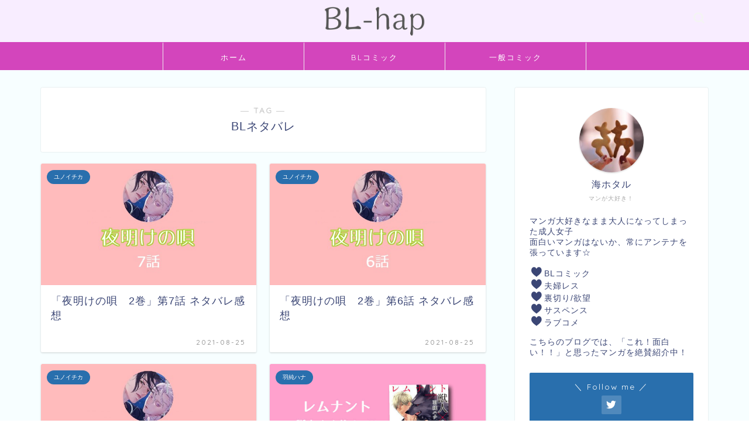

--- FILE ---
content_type: text/html; charset=UTF-8
request_url: https://bl-hap.com/tag/netabare/page/7/
body_size: 17950
content:
<!DOCTYPE html>
<html lang="ja">
<head prefix="og: http://ogp.me/ns# fb: http://ogp.me/ns/fb# article: http://ogp.me/ns/article#">
<meta charset="utf-8">
<meta http-equiv="X-UA-Compatible" content="IE=edge">
<meta name="viewport" content="width=device-width, initial-scale=1">
<!-- ここからOGP -->
<meta property="og:type" content="blog">
<meta property="og:title" content="BLネタバレタグの記事一覧｜BL・夫婦レス・ゾクリとくるコミックネタバレ">
<meta property="og:url" content="https://bl-hap.com/tag/bl/">
<meta property="og:image" content="https://img.papy.co.jp/sc/item/cover/9-840808-c400.jpg">
<meta property="og:site_name" content="BL・夫婦レス・ゾクリとくるコミックネタバレ">
<meta property="fb:admins" content="">
<meta name="twitter:card" content="summary">
<meta name="twitter:site" content="@umihotaru3 ">
<!-- ここまでOGP --> 

<link rel="canonical" href="https://bl-hap.com">
<title>【BLネタバレ】タグの記事一覧｜BL・夫婦レス・ゾクリとくるコミックネタバレ</title>
<meta name='robots' content='max-image-preview:large' />
<link rel='dns-prefetch' href='//ajax.googleapis.com' />
<link rel='dns-prefetch' href='//cdnjs.cloudflare.com' />
<link rel='dns-prefetch' href='//use.fontawesome.com' />
<link rel='dns-prefetch' href='//s.w.org' />
<link rel="alternate" type="application/rss+xml" title="BL・夫婦レス・ゾクリとくるコミックネタバレ &raquo; フィード" href="https://bl-hap.com/feed/" />
<link rel="alternate" type="application/rss+xml" title="BL・夫婦レス・ゾクリとくるコミックネタバレ &raquo; コメントフィード" href="https://bl-hap.com/comments/feed/" />
<link rel="alternate" type="application/rss+xml" title="BL・夫婦レス・ゾクリとくるコミックネタバレ &raquo; BLネタバレ タグのフィード" href="https://bl-hap.com/tag/netabare/feed/" />
		<script type="text/javascript">
			window._wpemojiSettings = {"baseUrl":"https:\/\/s.w.org\/images\/core\/emoji\/13.1.0\/72x72\/","ext":".png","svgUrl":"https:\/\/s.w.org\/images\/core\/emoji\/13.1.0\/svg\/","svgExt":".svg","source":{"concatemoji":"https:\/\/bl-hap.com\/wp-includes\/js\/wp-emoji-release.min.js?ver=5.8.12"}};
			!function(e,a,t){var n,r,o,i=a.createElement("canvas"),p=i.getContext&&i.getContext("2d");function s(e,t){var a=String.fromCharCode;p.clearRect(0,0,i.width,i.height),p.fillText(a.apply(this,e),0,0);e=i.toDataURL();return p.clearRect(0,0,i.width,i.height),p.fillText(a.apply(this,t),0,0),e===i.toDataURL()}function c(e){var t=a.createElement("script");t.src=e,t.defer=t.type="text/javascript",a.getElementsByTagName("head")[0].appendChild(t)}for(o=Array("flag","emoji"),t.supports={everything:!0,everythingExceptFlag:!0},r=0;r<o.length;r++)t.supports[o[r]]=function(e){if(!p||!p.fillText)return!1;switch(p.textBaseline="top",p.font="600 32px Arial",e){case"flag":return s([127987,65039,8205,9895,65039],[127987,65039,8203,9895,65039])?!1:!s([55356,56826,55356,56819],[55356,56826,8203,55356,56819])&&!s([55356,57332,56128,56423,56128,56418,56128,56421,56128,56430,56128,56423,56128,56447],[55356,57332,8203,56128,56423,8203,56128,56418,8203,56128,56421,8203,56128,56430,8203,56128,56423,8203,56128,56447]);case"emoji":return!s([10084,65039,8205,55357,56613],[10084,65039,8203,55357,56613])}return!1}(o[r]),t.supports.everything=t.supports.everything&&t.supports[o[r]],"flag"!==o[r]&&(t.supports.everythingExceptFlag=t.supports.everythingExceptFlag&&t.supports[o[r]]);t.supports.everythingExceptFlag=t.supports.everythingExceptFlag&&!t.supports.flag,t.DOMReady=!1,t.readyCallback=function(){t.DOMReady=!0},t.supports.everything||(n=function(){t.readyCallback()},a.addEventListener?(a.addEventListener("DOMContentLoaded",n,!1),e.addEventListener("load",n,!1)):(e.attachEvent("onload",n),a.attachEvent("onreadystatechange",function(){"complete"===a.readyState&&t.readyCallback()})),(n=t.source||{}).concatemoji?c(n.concatemoji):n.wpemoji&&n.twemoji&&(c(n.twemoji),c(n.wpemoji)))}(window,document,window._wpemojiSettings);
		</script>
		<style type="text/css">
img.wp-smiley,
img.emoji {
	display: inline !important;
	border: none !important;
	box-shadow: none !important;
	height: 1em !important;
	width: 1em !important;
	margin: 0 .07em !important;
	vertical-align: -0.1em !important;
	background: none !important;
	padding: 0 !important;
}
</style>
	<link rel='stylesheet' id='wp-block-library-css'  href='https://bl-hap.com/wp-includes/css/dist/block-library/style.min.css?ver=5.8.12' type='text/css' media='all' />
<link rel='stylesheet' id='contact-form-7-css'  href='https://bl-hap.com/wp-content/plugins/contact-form-7/includes/css/styles.css?ver=5.2' type='text/css' media='all' />
<link rel='stylesheet' id='theme-style-css'  href='https://bl-hap.com/wp-content/themes/jin/style.css?ver=5.8.12' type='text/css' media='all' />
<link rel='stylesheet' id='fontawesome-style-css'  href='https://use.fontawesome.com/releases/v5.6.3/css/all.css?ver=5.8.12' type='text/css' media='all' />
<link rel='stylesheet' id='swiper-style-css'  href='https://cdnjs.cloudflare.com/ajax/libs/Swiper/4.0.7/css/swiper.min.css?ver=5.8.12' type='text/css' media='all' />
<link rel="https://api.w.org/" href="https://bl-hap.com/wp-json/" /><link rel="alternate" type="application/json" href="https://bl-hap.com/wp-json/wp/v2/tags/168" />	<style type="text/css">
		#wrapper{
							background-color: #f7feff;
				background-image: url();
					}
		.related-entry-headline-text span:before,
		#comment-title span:before,
		#reply-title span:before{
			background-color: #bf04d8;
			border-color: #bf04d8!important;
		}
		
		#breadcrumb:after,
		#page-top a{	
			background-color: #d35bbf;
		}
				footer{
			background-color: #d35bbf;
		}
		.footer-inner a,
		#copyright,
		#copyright-center{
			border-color: #fff!important;
			color: #fff!important;
		}
		#footer-widget-area
		{
			border-color: #fff!important;
		}
				.page-top-footer a{
			color: #d35bbf!important;
		}
				#breadcrumb ul li,
		#breadcrumb ul li a{
			color: #d35bbf!important;
		}
		
		body,
		a,
		a:link,
		a:visited,
		.my-profile,
		.widgettitle,
		.tabBtn-mag label{
			color: #3b4675;
		}
		a:hover{
			color: #f9009a;
		}
						.widget_nav_menu ul > li > a:before,
		.widget_categories ul > li > a:before,
		.widget_pages ul > li > a:before,
		.widget_recent_entries ul > li > a:before,
		.widget_archive ul > li > a:before,
		.widget_archive form:after,
		.widget_categories form:after,
		.widget_nav_menu ul > li > ul.sub-menu > li > a:before,
		.widget_categories ul > li > .children > li > a:before,
		.widget_pages ul > li > .children > li > a:before,
		.widget_nav_menu ul > li > ul.sub-menu > li > ul.sub-menu li > a:before,
		.widget_categories ul > li > .children > li > .children li > a:before,
		.widget_pages ul > li > .children > li > .children li > a:before{
			color: #bf04d8;
		}
		.widget_nav_menu ul .sub-menu .sub-menu li a:before{
			background-color: #3b4675!important;
		}
		footer .footer-widget,
		footer .footer-widget a,
		footer .footer-widget ul li,
		.footer-widget.widget_nav_menu ul > li > a:before,
		.footer-widget.widget_categories ul > li > a:before,
		.footer-widget.widget_recent_entries ul > li > a:before,
		.footer-widget.widget_pages ul > li > a:before,
		.footer-widget.widget_archive ul > li > a:before,
		footer .widget_tag_cloud .tagcloud a:before{
			color: #fff!important;
			border-color: #fff!important;
		}
		footer .footer-widget .widgettitle{
			color: #fff!important;
			border-color: #296fad!important;
		}
		footer .widget_nav_menu ul .children .children li a:before,
		footer .widget_categories ul .children .children li a:before,
		footer .widget_nav_menu ul .sub-menu .sub-menu li a:before{
			background-color: #fff!important;
		}
		#drawernav a:hover,
		.post-list-title,
		#prev-next p,
		#toc_container .toc_list li a{
			color: #3b4675!important;
		}
		
		#header-box{
			background-color: #f8edff;
		}
						@media (min-width: 768px) {
		#header-box .header-box10-bg:before,
		#header-box .header-box11-bg:before{
			border-radius: 2px;
		}
		}
										@media (min-width: 768px) {
			.top-image-meta{
				margin-top: calc(30px - 30px);
			}
		}
		@media (min-width: 1200px) {
			.top-image-meta{
				margin-top: calc(30px);
			}
		}
				.pickup-contents:before{
			background-color: #f8edff!important;
		}
		
		.main-image-text{
			color: #81d742;
		}
		.main-image-text-sub{
			color: #555;
		}
		
				@media (min-width: 481px) {
			#site-info{
				padding-top: 8px!important;
				padding-bottom: 8px!important;
			}
		}
		
		#site-info span a{
			color: #7a7a7a!important;
		}
		
				#headmenu .headsns .line a svg{
			fill: #f4f4f4!important;
		}
		#headmenu .headsns a,
		#headmenu{
			color: #f4f4f4!important;
			border-color:#f4f4f4!important;
		}
						.profile-follow .line-sns a svg{
			fill: #bf04d8!important;
		}
		.profile-follow .line-sns a:hover svg{
			fill: #296fad!important;
		}
		.profile-follow a{
			color: #bf04d8!important;
			border-color:#bf04d8!important;
		}
		.profile-follow a:hover,
		#headmenu .headsns a:hover{
			color:#296fad!important;
			border-color:#296fad!important;
		}
				.search-box:hover{
			color:#296fad!important;
			border-color:#296fad!important;
		}
				#header #headmenu .headsns .line a:hover svg{
			fill:#296fad!important;
		}
		.cps-icon-bar,
		#navtoggle:checked + .sp-menu-open .cps-icon-bar{
			background-color: #7a7a7a;
		}
		#nav-container{
			background-color: #d345bc;
		}
		.menu-box .menu-item svg{
			fill:#ffffff;
		}
		#drawernav ul.menu-box > li > a,
		#drawernav2 ul.menu-box > li > a,
		#drawernav3 ul.menu-box > li > a,
		#drawernav4 ul.menu-box > li > a,
		#drawernav5 ul.menu-box > li > a,
		#drawernav ul.menu-box > li.menu-item-has-children:after,
		#drawernav2 ul.menu-box > li.menu-item-has-children:after,
		#drawernav3 ul.menu-box > li.menu-item-has-children:after,
		#drawernav4 ul.menu-box > li.menu-item-has-children:after,
		#drawernav5 ul.menu-box > li.menu-item-has-children:after{
			color: #ffffff!important;
		}
		#drawernav ul.menu-box li a,
		#drawernav2 ul.menu-box li a,
		#drawernav3 ul.menu-box li a,
		#drawernav4 ul.menu-box li a,
		#drawernav5 ul.menu-box li a{
			font-size: 13px!important;
		}
		#drawernav3 ul.menu-box > li{
			color: #3b4675!important;
		}
		#drawernav4 .menu-box > .menu-item > a:after,
		#drawernav3 .menu-box > .menu-item > a:after,
		#drawernav .menu-box > .menu-item > a:after{
			background-color: #ffffff!important;
		}
		#drawernav2 .menu-box > .menu-item:hover,
		#drawernav5 .menu-box > .menu-item:hover{
			border-top-color: #bf04d8!important;
		}
				.cps-info-bar a{
			background-color: #1eafed!important;
		}
				@media (min-width: 768px) {
			.post-list-mag .post-list-item:not(:nth-child(2n)){
				margin-right: 2.6%;
			}
		}
				@media (min-width: 768px) {
			#tab-1:checked ~ .tabBtn-mag li [for="tab-1"]:after,
			#tab-2:checked ~ .tabBtn-mag li [for="tab-2"]:after,
			#tab-3:checked ~ .tabBtn-mag li [for="tab-3"]:after,
			#tab-4:checked ~ .tabBtn-mag li [for="tab-4"]:after{
				border-top-color: #bf04d8!important;
			}
			.tabBtn-mag label{
				border-bottom-color: #bf04d8!important;
			}
		}
		#tab-1:checked ~ .tabBtn-mag li [for="tab-1"],
		#tab-2:checked ~ .tabBtn-mag li [for="tab-2"],
		#tab-3:checked ~ .tabBtn-mag li [for="tab-3"],
		#tab-4:checked ~ .tabBtn-mag li [for="tab-4"],
		#prev-next a.next:after,
		#prev-next a.prev:after,
		.more-cat-button a:hover span:before{
			background-color: #bf04d8!important;
		}
		

		.swiper-slide .post-list-cat,
		.post-list-mag .post-list-cat,
		.post-list-mag3col .post-list-cat,
		.post-list-mag-sp1col .post-list-cat,
		.swiper-pagination-bullet-active,
		.pickup-cat,
		.post-list .post-list-cat,
		#breadcrumb .bcHome a:hover span:before,
		.popular-item:nth-child(1) .pop-num,
		.popular-item:nth-child(2) .pop-num,
		.popular-item:nth-child(3) .pop-num{
			background-color: #296fad!important;
		}
		.sidebar-btn a,
		.profile-sns-menu{
			background-color: #296fad!important;
		}
		.sp-sns-menu a,
		.pickup-contents-box a:hover .pickup-title{
			border-color: #bf04d8!important;
			color: #bf04d8!important;
		}
				.pro-line svg{
			fill: #bf04d8!important;
		}
		.cps-post-cat a,
		.meta-cat,
		.popular-cat{
			background-color: #296fad!important;
			border-color: #296fad!important;
		}
		.tagicon,
		.tag-box a,
		#toc_container .toc_list > li,
		#toc_container .toc_title{
			color: #bf04d8!important;
		}
		.widget_tag_cloud a::before{
			color: #3b4675!important;
		}
		.tag-box a,
		#toc_container:before{
			border-color: #bf04d8!important;
		}
		.cps-post-cat a:hover{
			color: #f9009a!important;
		}
		.pagination li:not([class*="current"]) a:hover,
		.widget_tag_cloud a:hover{
			background-color: #bf04d8!important;
		}
		.pagination li:not([class*="current"]) a:hover{
			opacity: 0.5!important;
		}
		.pagination li.current a{
			background-color: #bf04d8!important;
			border-color: #bf04d8!important;
		}
		.nextpage a:hover span {
			color: #bf04d8!important;
			border-color: #bf04d8!important;
		}
		.cta-content:before{
			background-color: #6FBFCA!important;
		}
		.cta-text,
		.info-title{
			color: #fff!important;
		}
		#footer-widget-area.footer_style1 .widgettitle{
			border-color: #296fad!important;
		}
		.sidebar_style1 .widgettitle,
		.sidebar_style5 .widgettitle{
			border-color: #bf04d8!important;
		}
		.sidebar_style2 .widgettitle,
		.sidebar_style4 .widgettitle,
		.sidebar_style6 .widgettitle,
		#home-bottom-widget .widgettitle,
		#home-top-widget .widgettitle,
		#post-bottom-widget .widgettitle,
		#post-top-widget .widgettitle{
			background-color: #bf04d8!important;
		}
		#home-bottom-widget .widget_search .search-box input[type="submit"],
		#home-top-widget .widget_search .search-box input[type="submit"],
		#post-bottom-widget .widget_search .search-box input[type="submit"],
		#post-top-widget .widget_search .search-box input[type="submit"]{
			background-color: #296fad!important;
		}
		
		.tn-logo-size{
			font-size: 15%!important;
		}
		@media (min-width: 481px) {
		.tn-logo-size img{
			width: calc(15%*0.5)!important;
		}
		}
		@media (min-width: 768px) {
		.tn-logo-size img{
			width: calc(15%*2.2)!important;
		}
		}
		@media (min-width: 1200px) {
		.tn-logo-size img{
			width: 15%!important;
		}
		}
		.sp-logo-size{
			font-size: 30%!important;
		}
		.sp-logo-size img{
			width: 30%!important;
		}
				.cps-post-main ul > li:before,
		.cps-post-main ol > li:before{
			background-color: #296fad!important;
		}
		.profile-card .profile-title{
			background-color: #bf04d8!important;
		}
		.profile-card{
			border-color: #bf04d8!important;
		}
		.cps-post-main a{
			color:#05d3fc;
		}
		.cps-post-main .marker{
			background: -webkit-linear-gradient( transparent 60%, #ffcedb 0% ) ;
			background: linear-gradient( transparent 60%, #ffcedb 0% ) ;
		}
		.cps-post-main .marker2{
			background: -webkit-linear-gradient( transparent 60%, #a9eaf2 0% ) ;
			background: linear-gradient( transparent 60%, #a9eaf2 0% ) ;
		}
		.cps-post-main .jic-sc{
			color:#e9546b;
		}
		
		
		.simple-box1{
			border-color:#91e0d3!important;
		}
		.simple-box2{
			border-color:#f2bf7d!important;
		}
		.simple-box3{
			border-color:#b5e28a!important;
		}
		.simple-box4{
			border-color:#7badd8!important;
		}
		.simple-box4:before{
			background-color: #7badd8;
		}
		.simple-box5{
			border-color:#e896c7!important;
		}
		.simple-box5:before{
			background-color: #e896c7;
		}
		.simple-box6{
			background-color:#fffdef!important;
		}
		.simple-box7{
			border-color:#def1f9!important;
		}
		.simple-box7:before{
			background-color:#def1f9!important;
		}
		.simple-box8{
			border-color:#96ddc1!important;
		}
		.simple-box8:before{
			background-color:#96ddc1!important;
		}
		.simple-box9:before{
			background-color:#e1c0e8!important;
		}
				.simple-box9:after{
			border-color:#e1c0e8 #e1c0e8 #fff #fff!important;
		}
				
		.kaisetsu-box1:before,
		.kaisetsu-box1-title{
			background-color:#ffb49e!important;
		}
		.kaisetsu-box2{
			border-color:#89c2f4!important;
		}
		.kaisetsu-box2-title{
			background-color:#89c2f4!important;
		}
		.kaisetsu-box4{
			border-color:#ea91a9!important;
		}
		.kaisetsu-box4-title{
			background-color:#ea91a9!important;
		}
		.kaisetsu-box5:before{
			background-color:#57b3ba!important;
		}
		.kaisetsu-box5-title{
			background-color:#57b3ba!important;
		}
		
		.concept-box1{
			border-color:#85db8f!important;
		}
		.concept-box1:after{
			background-color:#85db8f!important;
		}
		.concept-box1:before{
			content:"見どころ"!important;
			color:#85db8f!important;
		}
		.concept-box2{
			border-color:#f7cf6a!important;
		}
		.concept-box2:after{
			background-color:#f7cf6a!important;
		}
		.concept-box2:before{
			content:"注意点"!important;
			color:#f7cf6a!important;
		}
		.concept-box3{
			border-color:#86cee8!important;
		}
		.concept-box3:after{
			background-color:#86cee8!important;
		}
		.concept-box3:before{
			content:"良い例"!important;
			color:#86cee8!important;
		}
		.concept-box4{
			border-color:#ed8989!important;
		}
		.concept-box4:after{
			background-color:#ed8989!important;
		}
		.concept-box4:before{
			content:"悪い例"!important;
			color:#ed8989!important;
		}
		.concept-box5{
			border-color:#9e9e9e!important;
		}
		.concept-box5:after{
			background-color:#9e9e9e!important;
		}
		.concept-box5:before{
			content:"参考"!important;
			color:#9e9e9e!important;
		}
		.concept-box6{
			border-color:#8eaced!important;
		}
		.concept-box6:after{
			background-color:#8eaced!important;
		}
		.concept-box6:before{
			content:"メモ"!important;
			color:#8eaced!important;
		}
		
		.innerlink-box1,
		.blog-card{
			border-color:#73bc9b!important;
		}
		.innerlink-box1-title{
			background-color:#73bc9b!important;
			border-color:#73bc9b!important;
		}
		.innerlink-box1:before,
		.blog-card-hl-box{
			background-color:#73bc9b!important;
		}
				
		.jin-ac-box01-title::after{
			color: #bf04d8;
		}
		
		.color-button01 a,
		.color-button01 a:hover,
		.color-button01:before{
			background-color: #f18d9e!important;
		}
		.top-image-btn-color a,
		.top-image-btn-color a:hover,
		.top-image-btn-color:before{
			background-color: #ffcd44!important;
		}
		.color-button02 a,
		.color-button02 a:hover,
		.color-button02:before{
			background-color: #5bc8ac!important;
		}
		
		.color-button01-big a,
		.color-button01-big a:hover,
		.color-button01-big:before{
			background-color: #e478ff!important;
		}
		.color-button01-big a,
		.color-button01-big:before{
			border-radius: 50px!important;
		}
		.color-button01-big a{
			padding-top: 20px!important;
			padding-bottom: 20px!important;
		}
		
		.color-button02-big a,
		.color-button02-big a:hover,
		.color-button02-big:before{
			background-color: #ffe478!important;
		}
		.color-button02-big a,
		.color-button02-big:before{
			border-radius: 5px!important;
		}
		.color-button02-big a{
			padding-top: 20px!important;
			padding-bottom: 20px!important;
		}
				.color-button01-big{
			width: 75%!important;
		}
		.color-button02-big{
			width: 75%!important;
		}
				
		
					.top-image-btn-color:before,
			.color-button01:before,
			.color-button02:before,
			.color-button01-big:before,
			.color-button02-big:before{
				bottom: -1px;
				left: -1px;
				width: 100%;
				height: 100%;
				border-radius: 6px;
				box-shadow: 0px 1px 5px 0px rgba(0, 0, 0, 0.25);
				-webkit-transition: all .4s;
				transition: all .4s;
			}
			.top-image-btn-color a:hover,
			.color-button01 a:hover,
			.color-button02 a:hover,
			.color-button01-big a:hover,
			.color-button02-big a:hover{
				-webkit-transform: translateY(2px);
				transform: translateY(2px);
				-webkit-filter: brightness(0.95);
				 filter: brightness(0.95);
			}
			.top-image-btn-color:hover:before,
			.color-button01:hover:before,
			.color-button02:hover:before,
			.color-button01-big:hover:before,
			.color-button02-big:hover:before{
				-webkit-transform: translateY(2px);
				transform: translateY(2px);
				box-shadow: none!important;
			}
				
		.h2-style01 h2,
		.h2-style02 h2:before,
		.h2-style03 h2,
		.h2-style04 h2:before,
		.h2-style05 h2,
		.h2-style07 h2:before,
		.h2-style07 h2:after,
		.h3-style03 h3:before,
		.h3-style02 h3:before,
		.h3-style05 h3:before,
		.h3-style07 h3:before,
		.h2-style08 h2:after,
		.h2-style10 h2:before,
		.h2-style10 h2:after,
		.h3-style02 h3:after,
		.h4-style02 h4:before{
			background-color: #bf04d8!important;
		}
		.h3-style01 h3,
		.h3-style04 h3,
		.h3-style05 h3,
		.h3-style06 h3,
		.h4-style01 h4,
		.h2-style02 h2,
		.h2-style08 h2,
		.h2-style08 h2:before,
		.h2-style09 h2,
		.h4-style03 h4{
			border-color: #bf04d8!important;
		}
		.h2-style05 h2:before{
			border-top-color: #bf04d8!important;
		}
		.h2-style06 h2:before,
		.sidebar_style3 .widgettitle:after{
			background-image: linear-gradient(
				-45deg,
				transparent 25%,
				#bf04d8 25%,
				#bf04d8 50%,
				transparent 50%,
				transparent 75%,
				#bf04d8 75%,
				#bf04d8			);
		}
				.jin-h2-icons.h2-style02 h2 .jic:before,
		.jin-h2-icons.h2-style04 h2 .jic:before,
		.jin-h2-icons.h2-style06 h2 .jic:before,
		.jin-h2-icons.h2-style07 h2 .jic:before,
		.jin-h2-icons.h2-style08 h2 .jic:before,
		.jin-h2-icons.h2-style09 h2 .jic:before,
		.jin-h2-icons.h2-style10 h2 .jic:before,
		.jin-h3-icons.h3-style01 h3 .jic:before,
		.jin-h3-icons.h3-style02 h3 .jic:before,
		.jin-h3-icons.h3-style03 h3 .jic:before,
		.jin-h3-icons.h3-style04 h3 .jic:before,
		.jin-h3-icons.h3-style05 h3 .jic:before,
		.jin-h3-icons.h3-style06 h3 .jic:before,
		.jin-h3-icons.h3-style07 h3 .jic:before,
		.jin-h4-icons.h4-style01 h4 .jic:before,
		.jin-h4-icons.h4-style02 h4 .jic:before,
		.jin-h4-icons.h4-style03 h4 .jic:before,
		.jin-h4-icons.h4-style04 h4 .jic:before{
			color:#bf04d8;
		}
		
		@media all and (-ms-high-contrast:none){
			*::-ms-backdrop, .color-button01:before,
			.color-button02:before,
			.color-button01-big:before,
			.color-button02-big:before{
				background-color: #595857!important;
			}
		}
		
		.jin-lp-h2 h2,
		.jin-lp-h2 h2{
			background-color: transparent!important;
			border-color: transparent!important;
			color: #3b4675!important;
		}
		.jincolumn-h3style2{
			border-color:#bf04d8!important;
		}
		.jinlph2-style1 h2:first-letter{
			color:#bf04d8!important;
		}
		.jinlph2-style2 h2,
		.jinlph2-style3 h2{
			border-color:#bf04d8!important;
		}
		.jin-photo-title .jin-fusen1-down,
		.jin-photo-title .jin-fusen1-even,
		.jin-photo-title .jin-fusen1-up{
			border-left-color:#bf04d8;
		}
		.jin-photo-title .jin-fusen2,
		.jin-photo-title .jin-fusen3{
			background-color:#bf04d8;
		}
		.jin-photo-title .jin-fusen2:before,
		.jin-photo-title .jin-fusen3:before {
			border-top-color: #bf04d8;
		}
		.has-huge-font-size{
			font-size:42px!important;
		}
		.has-large-font-size{
			font-size:36px!important;
		}
		.has-medium-font-size{
			font-size:20px!important;
		}
		.has-normal-font-size{
			font-size:16px!important;
		}
		.has-small-font-size{
			font-size:13px!important;
		}
		
		
	</style>
<link rel="prev" href="https://bl-hap.com/tag/netabare/page/6/" />
<link rel="next" href="https://bl-hap.com/tag/netabare/page/8/" />
<link rel="icon" href="https://bl-hap.com/wp-content/uploads/2018/06/cropped-neko3-32x32.jpg" sizes="32x32" />
<link rel="icon" href="https://bl-hap.com/wp-content/uploads/2018/06/cropped-neko3-192x192.jpg" sizes="192x192" />
<link rel="apple-touch-icon" href="https://bl-hap.com/wp-content/uploads/2018/06/cropped-neko3-180x180.jpg" />
<meta name="msapplication-TileImage" content="https://bl-hap.com/wp-content/uploads/2018/06/cropped-neko3-270x270.jpg" />
		<style type="text/css" id="wp-custom-css">
			.proflink a{
	display:block;
	text-align:center;
	padding:7px 10px;
	background:#ff7fa1;/*カラーは変更*/
	width:50%;
	margin:0 auto;
	margin-top:20px;
	border-radius:20px;
	border:3px double #fff;
	font-size:0.65rem;
	color:#fff;
}
.proflink a:hover{
		opacity:0.75;
}

/*タイトル付き囲み枠水色*/
.box30 {
    margin: 2em 0;
    background: #f1f1f1;
    box-shadow: 0 2px 4px rgba(0, 0, 0, 0.22);
}
.box30 .box-title {
    font-size: 1.2em;
    background: #5fc2f5;
    padding: 4px;
    text-align: center;
    color: #FFF;
    font-weight: bold;
    letter-spacing: 0.05em;
}
.box30 p {
    padding: 15px 20px;
    margin: 0;
}



/*吹き出し付き枠*/
.mybox{
    background-color: #fff;
    border: 2px solid #f3cbd0;
    border-radius: 5px;
    margin: 40px 5px 5px 20px;
    padding: 20px 20px 10px 20px;
    position: relative;
}
.mybox:before{
    background-color: #ef858c;
    border-radius: 5px;
    color: #fff;
    content: '今注目のBLコミックがひと目でわかる';
    padding: 5px 20px;
    position: absolute;
    left: -10px;
    top: -20px;
}
.mybox:after{
    border-top: 12px solid #ef858c;
    border-right: 12px solid transparent;
    border-left: 12px solid transparent;
    content: '';
    position: absolute;
    top: 10px;
    left: 15px;
}


/*オレンジ星*/
.ribbon_box2 {    
    display: block;
    position: relative;
    margin: 15px auto;
    padding: 10px 0;
    width: 300px;
    background: #f1f1f1;
    box-sizing: border-box;
  }

.ribbon13 {    
    display: inline-block;
    position: absolute;
    top: -6px;
    right: 10px;
    margin: 0;
    padding: 10px 0;
    z-index: 2;
    width: 40px;
    text-align: center;
    color: white;
    font-size: 17px;
    background: linear-gradient(#ff785b 0%, #e95738 100%);
    border-radius: 2px 0 0 0;
  }

.ribbon13:before{
position: absolute;
    content: '';
    top: 0;
    right: -6px;
    border: none;
    border-bottom: solid 6px #cf4a2d;
    border-right: solid 6px transparent;
}
.ribbon13:after{
    content: '';
    position: absolute;
    left: 0;
    top: 100%;
    height: 0;
    width: 0;
    border-left: 20px solid #e95738;
    border-right: 20px solid #e95738;
    border-bottom: 10px solid transparent;
}

/*ボタンリンク オレンジ*/
.msr_btn15 a{
  width: 250px;
  padding:10px 40px;
  color:#ffffff;
  font-size: 15px;
  line-height: 120%;
  text-align: center;
  text-decoration: none;
  -webkit-border-radius:8px;
  -moz-border-radius:8px;
  border-radius:8px;
  background: #F77409;
  display: block;
  position:relative;
  -webkit-transition: 0.3s ease-out;
  -moz-transition: 0.3s ease-out;
  -o-transition: 0.3s ease-out;
  transition: 0.3s ease-out;
}
.msr_btn15 a::before{
  content: '';
  width: 16px;
  height: 16px;
  margin:-8px 0 0 0;
  -webkit-border-radius:50%;
  -moz-border-radius:50%;
  border-radius:50%;
  background: #fff;
  position:relative;
  position:absolute;
  top:50%;
  left:20px;
  display:block;
}
.msr_btn15 a::after{
  content: '';
  width: 4px;
  height: 4px;
  border: 0px;
  margin:-3px 0 0 0;
  border-top: solid 2px #F77409;
  border-right: solid 2px #FF9C15;
  -ms-transform: rotate(45deg);
  -webkit-transform: rotate(45deg);
  transform: rotate(45deg);
  position:absolute;
  top:50%;
  left:24px;
  display:block;
  -webkit-transition: 0.3s ease-out;
  -moz-transition: 0.3s ease-out;
  -o-transition: 0.3s ease-out;
  transition: 0.3s ease-out;
}
.msr_btn15 a:hover{
  background: #FFAF42;
}
.msr_btn15 a:hover::after{
  border-top: solid 2px #FFAF42;
  border-right: solid 2px #FFAF42;
}


/*ボタンリンク 緑*/
.msr_btn16 a{
  width: 250px;
  padding:10px 40px;
  color:#ffffff;
  font-size: 15px;
  line-height: 120%;
  text-align: center;
  text-decoration: none;
  -webkit-border-radius:8px;
  -moz-border-radius:8px;
  border-radius:8px;
  background: #5CA400;
  display: block;
  position:relative;
  -webkit-transition: 0.3s ease-out;
  -moz-transition: 0.3s ease-out;
  -o-transition: 0.3s ease-out;
  transition: 0.3s ease-out;
}
.msr_btn16 a::before{
  content: '';
  width: 16px;
  height: 16px;
  margin:-8px 0 0 0;
  -webkit-border-radius:50%;
  -moz-border-radius:50%;
  border-radius:50%;
  background: #fff;
  position:relative;
  position:absolute;
  top:50%;
  left:20px;
  display:block;
}
.msr_btn16 a::after{
  content: '';
  width: 4px;
  height: 4px;
  border: 0px;
  margin:-3px 0 0 0;
  border-top: solid 2px #5CA400;
  border-right: solid 2px #67cc35;
  -ms-transform: rotate(45deg);
  -webkit-transform: rotate(45deg);
  transform: rotate(45deg);
  position:absolute;
  top:50%;
  left:24px;
  display:block;
  -webkit-transition: 0.3s ease-out;
  -moz-transition: 0.3s ease-out;
  -o-transition: 0.3s ease-out;
  transition: 0.3s ease-out;
}
.msr_btn16 a:hover{
  background: #58e63c;
}
.msr_btn16 a:hover::after{
  border-top: solid 2px #58e63c;
  border-right: solid 2px #58e63c;
}

 
/*ボタンリンク黄色*/
.msr_btn17 a{
  width: 250px;
  padding:10px 40px;
  color:#ffffff;
  font-size: 15px;
  line-height: 120%;
  text-align: center;
  text-decoration: none;
  -webkit-border-radius:8px;
  -moz-border-radius:8px;
  border-radius:8px;
  background: #EBBC20;
  display: block;
  position:relative;
  -webkit-transition: 0.3s ease-out;
  -moz-transition: 0.3s ease-out;
  -o-transition: 0.3s ease-out;
  transition: 0.3s ease-out;
}
.msr_btn17 a::before{
  content: '';
  width: 16px;
  height: 16px;
  margin:-8px 0 0 0;
  -webkit-border-radius:50%;
  -moz-border-radius:50%;
  border-radius:50%;
  background: #fff;
  position:relative;
  position:absolute;
  top:50%;
  left:20px;
  display:block;
}
.msr_btn17 a::after{
  content: '';
  width: 4px;
  height: 4px;
  border: 0px;
  margin:-3px 0 0 0;
  border-top: solid 2px #EBBC20;
  border-right: solid 2px #EBBC20;
  -ms-transform: rotate(45deg);
  -webkit-transform: rotate(45deg);
  transform: rotate(45deg);
  position:absolute;
  top:50%;
  left:24px;
  display:block;
  -webkit-transition: 0.3s ease-out;
  -moz-transition: 0.3s ease-out;
  -o-transition: 0.3s ease-out;
  transition: 0.3s ease-out;
}
.msr_btn17 a:hover{
  background: #57575E;
}
.msr_btn17 a:hover::after{
  border-top: solid 2px #57575E;
  border-right: solid 2px #57575E;
}


/*ボタンリンクピンク*/
.msr_btn18 a{
  width: 250px;
  padding:10px 40px;
  color:#ffffff;
  font-size: 15px;
  line-height: 120%;
  text-align: center;
  text-decoration: none;
  -webkit-border-radius:8px;
  -moz-border-radius:8px;
  border-radius:8px;
  background: #E8836F;
  display: block;
  position:relative;
  -webkit-transition: 0.3s ease-out;
  -moz-transition: 0.3s ease-out;
  -o-transition: 0.3s ease-out;
  transition: 0.3s ease-out;
}
.msr_btn18 a::before{
  content: '';
  width: 16px;
  height: 16px;
  margin:-8px 0 0 0;
  -webkit-border-radius:50%;
  -moz-border-radius:50%;
  border-radius:50%;
  background: #fff;
  position:relative;
  position:absolute;
  top:50%;
  left:20px;
  display:block;
}
.msr_btn18 a::after{
  content: '';
  width: 4px;
  height: 4px;
  border: 0px;
  margin:-3px 0 0 0;
  border-top: solid 2px #E8836F;
  border-right: solid 2px #E8836F;
  -ms-transform: rotate(45deg);
  -webkit-transform: rotate(45deg);
  transform: rotate(45deg);
  position:absolute;
  top:50%;
  left:24px;
  display:block;
  -webkit-transition: 0.3s ease-out;
  -moz-transition: 0.3s ease-out;
  -o-transition: 0.3s ease-out;
  transition: 0.3s ease-out;
}
.msr_btn18 a:hover{
  background: #E8836F;
}
.msr_btn18 a:hover::after{
  border-top: solid 2px #E8836F;
  border-right: solid 2px #E8836F;
}

/*ボタンリンクパープル*/
.msr_btn19 a{
  width: 250px;
  padding:10px 40px;
  color:#ffffff;
  font-size: 15px;
  line-height: 120%;
  text-align: center;
  text-decoration: none;
  -webkit-border-radius:8px;
  -moz-border-radius:8px;
  border-radius:8px;
  background: #A8378F;
  display: block;
  position:relative;
  -webkit-transition: 0.3s ease-out;
  -moz-transition: 0.3s ease-out;
  -o-transition: 0.3s ease-out;
  transition: 0.3s ease-out;
}
.msr_btn19 a::before{
  content: '';
  width: 16px;
  height: 16px;
  margin:-8px 0 0 0;
  -webkit-border-radius:50%;
  -moz-border-radius:50%;
  border-radius:50%;
  background: #fff;
  position:relative;
  position:absolute;
  top:50%;
  left:20px;
  display:block;
}
.msr_btn19 a::after{
  content: '';
  width: 4px;
  height: 4px;
  border: 0px;
  margin:-3px 0 0 0;
  border-top: solid 2px #A8378F;
  border-right: solid 2px #A8378F;
  -ms-transform: rotate(45deg);
  -webkit-transform: rotate(45deg);
  transform: rotate(45deg);
  position:absolute;
  top:50%;
  left:24px;
  display:block;
  -webkit-transition: 0.3s ease-out;
  -moz-transition: 0.3s ease-out;
  -o-transition: 0.3s ease-out;
  transition: 0.3s ease-out;
}
.msr_btn19 a:hover{
  background: #A8378F;
}
.msr_btn19 a:hover::after{
  border-top: solid 2px #A8378F;
  border-right: solid 2px #A8378F;
}


/*ボタンリンク青*/
.msr_btn20 a{
  width: 250px;
  padding:10px 40px;
  color:#ffffff;
  font-size: 15px;
  line-height: 120%;
  text-align: center;
  text-decoration: none;
  -webkit-border-radius:8px;
  -moz-border-radius:8px;
  border-radius:8px;
  background: #33C2D0;
  display: block;
  position:relative;
  -webkit-transition: 0.3s ease-out;
  -moz-transition: 0.3s ease-out;
  -o-transition: 0.3s ease-out;
  transition: 0.3s ease-out;
}
.msr_btn20 a::before{
  content: '';
  width: 16px;
  height: 16px;
  margin:-8px 0 0 0;
  -webkit-border-radius:50%;
  -moz-border-radius:50%;
  border-radius:50%;
  background: #fff;
  position:relative;
  position:absolute;
  top:50%;
  left:20px;
  display:block;
}
.msr_btn20 a::after{
  content: '';
  width: 4px;
  height: 4px;
  border: 0px;
  margin:-3px 0 0 0;
  border-top: solid 2px #33C2D0;
  border-right: solid 2px #33C2D0;
  -ms-transform: rotate(45deg);
  -webkit-transform: rotate(45deg);
  transform: rotate(45deg);
  position:absolute;
  top:50%;
  left:24px;
  display:block;
  -webkit-transition: 0.3s ease-out;
  -moz-transition: 0.3s ease-out;
  -o-transition: 0.3s ease-out;
  transition: 0.3s ease-out;
}
.msr_btn20 a:hover{
  background: #33C2D0;
}
.msr_btn20 a:hover::after{
  border-top: solid 2px #33C2D0;
  border-right: solid 2px #33C2D0;
}



/*吹き出しLOOK1*/
.balloon3 {
 	position: relative;
	display: inline-block;
 	margin: 0em 0;
	padding: 0 5px;
 	width: 90px;
 	height: 90px;
 	line-height: 90px;
 	vertical-align: middle;
 	text-align: center;
 	color: #FFF;
	font-size: 20px;
 	font-weight: bold;
	background: #68d6cb  ;
 	border-radius: 50%;
 	box-sizing: border-box;
}

.balloon3:before{
	content: "";
	position: absolute;
	bottom: -25px;
	left: 50%;
 	margin-left: -15px;
	border: 15px solid transparent;
	border-top: 15px solid #68d6cb  ;
 	z-index: 0;
}

/*吹き出しタイトル*/
.balloon1 {
 	position: relative;
	display: inline-block;
 	margin: 1.5em 0;
	padding: 7px 10px;
	min-width: 120px;
 	max-width: 100%;
 	color: #fff;
	font-size: 16px;
	background: #ff99ce;
	border-radius: 15px;
}

.balloon1:before{
	content: "";
	position: absolute;
	top: 100%;
	left: 50%;
 	margin-left: -15px;
	border: 15px solid transparent;
	border-top: 15px solid #ff99ce;
}

.balloon1 p {
	margin: 0;
	padding: 0;
}




/*アイコンカラー*/
.my-pink {color: #FC55D3}
.my-skyblue {color: skyblue}
.my-orange {color: #fecb81}
.my-white {color: #ffffff}


/*カエレバ・ヨメレバ・トマレバ*/
.kaerebalink-box,
.booklink-box {
   width:100%;
   font-size:12px;
   color:#888;
   border:1px solid #cdcdcd;
   padding:15px;
   margin:28px 0 32px;
   box-sizing:border-box;
   word-break:break-all;
}
.kaerebalink-box::after,
.booklink-box::after {
   content:"";
   display:block;
   clear:both;
}
.kaerebalink-image,
.booklink-image {
   float:left;
   width:100px;
   text-align:center;
}
.kaerebalink-image img,
.booklink-image img {
   margin:0 !important;
   width:100%;
   height:auto;
}
.kaerebalink-info,
.booklink-info {
   margin:0 0 0 110px;
}
.kaerebalink-name > a,
.booklink-name > a {
   font-size:15px;
   font-weight:bold;
   color:#393939;
}
.kaerebalink-powered-date,
.booklink-powered-date {
   line-height:1.5;
   margin:3px 0;
}
.kaerebalink-powered-date a,
.booklink-powered-date a {
   color:#888;
}
.kaerebalink-detail,
.booklink-detail {
   line-height:1.5;
}
/* 余白の指定の仕方を変えました（前は各ショップボタンに指定）*/
.kaerebalink-link1,
.booklink-link2 {
   margin-top:8px;
}
.kaerebalink-link1 div,
.booklink-link2 div {
   margin-bottom:5px;
}
.kaerebalink-link1 div:last-of-type,
.booklink-link2 div:last-of-type {
   margin-bottom:2px;
}
.kaerebalink-link1 a,
.booklink-link2 a {
   color:#fff;
   font-weight:bold;
   text-decoration:none;
   display:block;
   text-align:center;
   line-height:30px;
}
/* ボタンの色を調整 */
.shoplinkamazon a {
   background:#f4ac45;
}
.shoplinkkindle a {
   background:#4d9de0;
}
.shoplinkseven a {
   background:#4d9de0;
}
.shoplinkrakuten a {
   background:#ee7878;
}
.shoplinkrenta a {
   background:#88b83e;
}
.shoplinkbl a {
   background:#ffcc33;
}
.shoplinkhonto a {
   background:#6bb6bb;
}
.shoplinkej a {
   background:#66cdaa;
}
.shoplinkmeito a {
   background:#00bfff;
}
.shoplinkhikari a {
   background:#00bfff;
}
/* iPhone 6/7/8 Plusあたりのために新たに記述（サンプル画像の2番目） */
@media screen and (min-width:400px){
  .kaerebalink-box,
  .booklink-box {
     font-size:13px;
  }
  .kaerebalink-image,
  .booklink-image {
     width:112px;
  }
  .kaerebalink-info,
  .booklink-info {
     margin:0 0 0 122px;
  }
  .kaerebalink-name > a,
  .booklink-name > a {
     font-size:16px;
  }
  .kaerebalink-link1 a,
  .booklink-link2 a {
     line-height:31px;
  }
  .kaerebalink-link1,
  .booklink-link2{
     margin:9px -2px 0 0;
  }
  .kaerebalink-link1 div,
  .booklink-link2 div {
     width: 50%;
     float: left;
     margin-bottom: 2px;
     padding-right: 2px;
  }
  .kaerebalink-link1 div::after,
  .booklink-link2 div::after {
     content: "";
     display: block;
     clear: both;
  }
  .booklink-link2 div:last-of-type {
     width: 100%;
  }
}
@media screen and (min-width:471px) {
  .booklink-link2 div:last-of-type {
     width: 50%;
  } 
}
@media screen and (min-width:581px) {
  .kaerebalink-box,
  .booklink-box {
     padding:20px;
}
  .kaerebalink-image,
  .booklink-image {
     width:120px;
}
  .kaerebalink-info,
  .booklink-info {
     margin:0 0 0 132px;
}
  .kaerebalink-powered-date,
  .booklink-powered-date {
     margin: 6px 0 4px;
}
  .kaerebalink-link1,
  .booklink-link2 {
     margin-top:12px;}
} 

@media screen and (min-width:768px) {
  .kaerebalink-powered-date,
  .booklink-powered-date {
     margin: 7px 0 4px;
}
  .kaerebalink-link1,
  .booklink-link2 {
     margin-top: 13px;
}    
  .kaerebalink-link1 div,
  .booklink-link2 div,
  .booklink-link2 div:last-of-type {
    width: 33.33333333%;
}
}

/*リンクカード調整*/

.linkcard * {

	text-decoration:none !important;

}



.linkcard:before {

	content: "関連";

	position: relative;

	top: 12px;

	left: 30px;

	background-color: #0094c8;

	padding: 8px 14px;

	font-size: 0.8em;

	border-radius:  3px;

	color:  #fff;

	z-index: 1;

}



.linkcard *:hover {

	opacity:0.8;

	-webkit-transition: 0.4s ease-in-out;

	-moz-transition: 0.4s ease-in-out;

	-o-transition: 0.4s ease-in-out;

	transition: 0.4s ease-in-out;

}



.linkcard {

	margin: 20px auto;

	display:block;

}



.lkc-external-wrap {

	max-width: 500px;

	background:  #fff;

	border: solid 1px #0094c8;

	border-radius:  4px;

	padding:15px;
}

.lkc-external-wrap p {

	padding-bottom: 5px !important;

}

.lkc-title {

	font-size:1.2em;

	font-weight:normal;

	margin-bottom: 6px;

	display:  block;
}

.lkc-excerpt {

	display:block;
}




/*マウスオーバー時のフォント色*/
.toc_widget_list.no_bullets li a:hover{
color: #fc9471;
}

/*サイドバー目次*/

/*上下の間隔を空ける*/
.toc_widget_list.no_bullets li{
padding:3px 0;
}

/*h2に適用*/
.toc_widget>ul>li>a:nth-of-type(n){
font-weight:600;
font-size:16px;
text-decoration:none;
}

/*h2の前にアイコン*/
.toc_widget>ul>li>a:nth-of-type(n):before{
font-family: "Font Awesome 5 Free";
content: "\f35a";
padding-right : 5px;
color: #bcaaa4;
}

/*h3（入れ子）に適用*/
.toc_widget_list.no_bullets ul li:nth-child(n+1){
font-size:14px;
padding:5px 0 5px 12px;
}

/*h3（入れ子）のリンクに適用*/
.toc_widget_list.no_bullets ul li a:nth-child(n+1){
text-decoration:none;
border-bottom:1px dotted #bcaaa4;
}

/*ヨメレバ余白を消す*/

img[width="1"] {
 display: none;
}		</style>
			
<!--カエレバCSS-->
<!--アプリーチCSS-->
<link href="https://bl-hap.com/wp-content/themes/jin/css/appreach.css" rel="stylesheet" />

<!-- Global site tag (gtag.js) - Google Analytics -->
<script async src="https://www.googletagmanager.com/gtag/js?id=UA-80482367-6"></script>
<script>
  window.dataLayer = window.dataLayer || [];
  function gtag(){dataLayer.push(arguments);}
  gtag('js', new Date());

  gtag('config', 'UA-80482367-6');
</script>

<script data-ad-client="ca-pub-8693622706967199" async src="https://pagead2.googlesyndication.com/pagead/js/adsbygoogle.js"></script>


<meta name="google-site-verification" content="Q-MkBztPBx7NMOZOZTtTS8BiW-7wTContNq91ZT3T6Q" />


<script type="text/javascript">var vc_sid="3340324"</script>
<script type="text/javascript" src="//vpj.valuecommerce.com/vcparam_pvd.js" async></script>
</head>
<body class="archive paged tag tag-netabare tag-168 paged-7 tag-paged-7" id="nofont-style">
<div id="wrapper">

		
	<div id="scroll-content" class="animate-off">
	
		<!--ヘッダー-->

								
<div id="header-box" class="tn_on header-box animate-off">
	<div id="header" class="header-type2 header animate-off">
		
		<div id="site-info" class="ef">
							<span class="tn-logo-size"><a href='https://bl-hap.com/' title='BL・夫婦レス・ゾクリとくるコミックネタバレ' rel='home'><img src='https://bl-hap.com/wp-content/uploads/2022/06/5gbLNOMSOXQAOfL1655451970_1655452000.png' alt='BL・夫婦レス・ゾクリとくるコミックネタバレ'></a></span>
					</div>

	
				<div id="headmenu">
			<span class="headsns tn_sns_off">
									<span class="twitter"><a href="https://twitter.com/umihotaru3"><i class="jic-type jin-ifont-twitter" aria-hidden="true"></i></a></span>
																	
									

			</span>
			<span class="headsearch tn_search_on">
				<form class="search-box" role="search" method="get" id="searchform" action="https://bl-hap.com/">
	<input type="search" placeholder="" class="text search-text" value="" name="s" id="s">
	<input type="submit" id="searchsubmit" value="&#xe931;">
</form>
			</span>
		</div>
		
	</div>
	
		
</div>

		
	<!--グローバルナビゲーション layout1-->
				<div id="nav-container" class="header-style3-animate animate-off">
			<div id="drawernav2" class="ef">
				<nav class="fixed-content"><ul class="menu-box"><li class="menu-item menu-item-type-custom menu-item-object-custom menu-item-home menu-item-909"><a href="https://bl-hap.com">ホーム</a></li>
<li class="menu-item menu-item-type-custom menu-item-object-custom menu-item-has-children menu-item-5421"><a href="https://bl-hap.com/tag/bl/">BLコミック</a>
<ul class="sub-menu">
	<li class="menu-item menu-item-type-custom menu-item-object-custom menu-item-5423"><a href="https://bl-hap.com/tag/netabare/">ネタバレ</a></li>
</ul>
</li>
<li class="menu-item menu-item-type-custom menu-item-object-custom menu-item-has-children menu-item-5422"><a href="https://bl-hap.com/tag/yl/">一般コミック</a>
<ul class="sub-menu">
	<li class="menu-item menu-item-type-custom menu-item-object-custom menu-item-5424"><a href="https://bl-hap.com/tag/netabare-2/">ネタバレ</a></li>
	<li class="menu-item menu-item-type-custom menu-item-object-custom menu-item-5425"><a href="https://bl-hap.com/tag/osusume/">おすすめコミック詳細</a></li>
</ul>
</li>
</ul></nav>			</div>
		</div>
				<!--グローバルナビゲーション layout1-->
		
		<!--ヘッダー-->

		<div class="clearfix"></div>

			
														
		
	<div id="contents">
		
		<!--メインコンテンツ-->
		<main id="main-contents" class="main-contents article_style1 animate-off" itemscope itemtype="https://schema.org/Blog">
			<section class="cps-post-box hentry">
				<header class="archive-post-header">
											<span class="archive-title-sub ef">― TAG ―</span>
						<h1 class="archive-title entry-title" itemprop="headline">BLネタバレ</h1>
										<div class="cps-post-meta vcard">
						<span class="writer fn" itemprop="author" itemscope itemtype="https://schema.org/Person"><span itemprop="name">海ホタル</span></span>
					</div>
				</header>
			</section>

			<section class="entry-content archive-box">
				<div class="toppost-list-box-simple">

	<div class="post-list-mag">
				<article class="post-list-item" itemscope itemtype="https://schema.org/BlogPosting">
	<a class="post-list-link" rel="bookmark" href="https://bl-hap.com/yoake-no-uta-7wa/" itemprop='mainEntityOfPage'>
		<div class="post-list-inner">
			<div class="post-list-thumb" itemprop="image" itemscope itemtype="https://schema.org/ImageObject">
															<img src="https://bl-hap.com/wp-content/uploads/2021/08/gyaruninattakara-7wa.jpg" class="attachment-small_size size-small_size wp-post-image" alt="IMG" loading="lazy" width ="368" height ="207" />						<meta itemprop="url" content="https://bl-hap.com/wp-content/uploads/2021/08/gyaruninattakara-7wa.jpg">
						<meta itemprop="width" content="640">
						<meta itemprop="height" content="360">
												</div>
			<div class="post-list-meta vcard">
								<span class="post-list-cat category-yunoichika" style="background-color:!important;" itemprop="keywords">ユノイチカ</span>
				
				<h2 class="post-list-title entry-title" itemprop="headline">「夜明けの唄　2巻」第7話 ネタバレ感想</h2>

									<span class="post-list-date date updated ef" itemprop="datePublished dateModified" datetime="2021-08-25" content="2021-08-25">2021-08-25</span>
				
				<span class="writer fn" itemprop="author" itemscope itemtype="https://schema.org/Person"><span itemprop="name">海ホタル</span></span>

				<div class="post-list-publisher" itemprop="publisher" itemscope itemtype="https://schema.org/Organization">
					<span itemprop="logo" itemscope itemtype="https://schema.org/ImageObject">
						<span itemprop="url">https://bl-hap.com/wp-content/uploads/2022/06/5gbLNOMSOXQAOfL1655451970_1655452000.png</span>
					</span>
					<span itemprop="name">BL・夫婦レス・ゾクリとくるコミックネタバレ</span>
				</div>
			</div>
		</div>
	</a>
</article>				<article class="post-list-item" itemscope itemtype="https://schema.org/BlogPosting">
	<a class="post-list-link" rel="bookmark" href="https://bl-hap.com/yoake-no-uta-6wa/" itemprop='mainEntityOfPage'>
		<div class="post-list-inner">
			<div class="post-list-thumb" itemprop="image" itemscope itemtype="https://schema.org/ImageObject">
															<img src="https://bl-hap.com/wp-content/uploads/2021/08/yoakenouta-6wa.jpg" class="attachment-small_size size-small_size wp-post-image" alt="IMG" loading="lazy" width ="368" height ="207" />						<meta itemprop="url" content="https://bl-hap.com/wp-content/uploads/2021/08/yoakenouta-6wa.jpg">
						<meta itemprop="width" content="640">
						<meta itemprop="height" content="360">
												</div>
			<div class="post-list-meta vcard">
								<span class="post-list-cat category-yunoichika" style="background-color:!important;" itemprop="keywords">ユノイチカ</span>
				
				<h2 class="post-list-title entry-title" itemprop="headline">「夜明けの唄　2巻」第6話 ネタバレ感想</h2>

									<span class="post-list-date date updated ef" itemprop="datePublished dateModified" datetime="2021-08-25" content="2021-08-25">2021-08-25</span>
				
				<span class="writer fn" itemprop="author" itemscope itemtype="https://schema.org/Person"><span itemprop="name">海ホタル</span></span>

				<div class="post-list-publisher" itemprop="publisher" itemscope itemtype="https://schema.org/Organization">
					<span itemprop="logo" itemscope itemtype="https://schema.org/ImageObject">
						<span itemprop="url">https://bl-hap.com/wp-content/uploads/2022/06/5gbLNOMSOXQAOfL1655451970_1655452000.png</span>
					</span>
					<span itemprop="name">BL・夫婦レス・ゾクリとくるコミックネタバレ</span>
				</div>
			</div>
		</div>
	</a>
</article>				<article class="post-list-item" itemscope itemtype="https://schema.org/BlogPosting">
	<a class="post-list-link" rel="bookmark" href="https://bl-hap.com/yoake-no-uta-5wa/" itemprop='mainEntityOfPage'>
		<div class="post-list-inner">
			<div class="post-list-thumb" itemprop="image" itemscope itemtype="https://schema.org/ImageObject">
															<img src="https://bl-hap.com/wp-content/uploads/2021/08/yoakeno-uta.jpg" class="attachment-small_size size-small_size wp-post-image" alt="IMG" loading="lazy" width ="368" height ="207" />						<meta itemprop="url" content="https://bl-hap.com/wp-content/uploads/2021/08/yoakeno-uta.jpg">
						<meta itemprop="width" content="640">
						<meta itemprop="height" content="360">
												</div>
			<div class="post-list-meta vcard">
								<span class="post-list-cat category-yunoichika" style="background-color:!important;" itemprop="keywords">ユノイチカ</span>
				
				<h2 class="post-list-title entry-title" itemprop="headline">「夜明けの唄　2巻」第5話 ネタバレ感想</h2>

									<span class="post-list-date date updated ef" itemprop="datePublished dateModified" datetime="2021-08-24" content="2021-08-24">2021-08-24</span>
				
				<span class="writer fn" itemprop="author" itemscope itemtype="https://schema.org/Person"><span itemprop="name">海ホタル</span></span>

				<div class="post-list-publisher" itemprop="publisher" itemscope itemtype="https://schema.org/Organization">
					<span itemprop="logo" itemscope itemtype="https://schema.org/ImageObject">
						<span itemprop="url">https://bl-hap.com/wp-content/uploads/2022/06/5gbLNOMSOXQAOfL1655451970_1655452000.png</span>
					</span>
					<span itemprop="name">BL・夫婦レス・ゾクリとくるコミックネタバレ</span>
				</div>
			</div>
		</div>
	</a>
</article>				<article class="post-list-item" itemscope itemtype="https://schema.org/BlogPosting">
	<a class="post-list-link" rel="bookmark" href="https://bl-hap.com/remnant-5/" itemprop='mainEntityOfPage'>
		<div class="post-list-inner">
			<div class="post-list-thumb" itemprop="image" itemscope itemtype="https://schema.org/ImageObject">
															<img src="https://bl-hap.com/wp-content/uploads/2020/04/remnant-5.jpg" class="attachment-small_size size-small_size wp-post-image" alt="IMG" loading="lazy" width ="368" height ="207" />						<meta itemprop="url" content="https://bl-hap.com/wp-content/uploads/2020/04/remnant-5.jpg">
						<meta itemprop="width" content="640">
						<meta itemprop="height" content="360">
												</div>
			<div class="post-list-meta vcard">
								<span class="post-list-cat category-hasumi-hana" style="background-color:!important;" itemprop="keywords">羽純ハナ</span>
				
				<h2 class="post-list-title entry-title" itemprop="headline">羽純ハナ「レムナント―獣人オメガバース― 5巻」ネタバレ感想</h2>

									<span class="post-list-date date updated ef" itemprop="datePublished dateModified" datetime="2021-08-16" content="2021-08-16">2021-08-16</span>
				
				<span class="writer fn" itemprop="author" itemscope itemtype="https://schema.org/Person"><span itemprop="name">海ホタル</span></span>

				<div class="post-list-publisher" itemprop="publisher" itemscope itemtype="https://schema.org/Organization">
					<span itemprop="logo" itemscope itemtype="https://schema.org/ImageObject">
						<span itemprop="url">https://bl-hap.com/wp-content/uploads/2022/06/5gbLNOMSOXQAOfL1655451970_1655452000.png</span>
					</span>
					<span itemprop="name">BL・夫婦レス・ゾクリとくるコミックネタバレ</span>
				</div>
			</div>
		</div>
	</a>
</article>				<article class="post-list-item" itemscope itemtype="https://schema.org/BlogPosting">
	<a class="post-list-link" rel="bookmark" href="https://bl-hap.com/gozen-2jimade/" itemprop='mainEntityOfPage'>
		<div class="post-list-inner">
			<div class="post-list-thumb" itemprop="image" itemscope itemtype="https://schema.org/ImageObject">
															<img src="https://bl-hap.com/wp-content/uploads/2021/02/gozen-2jimade.jpg" class="attachment-small_size size-small_size wp-post-image" alt="IMG" loading="lazy" width ="368" height ="207" />						<meta itemprop="url" content="https://bl-hap.com/wp-content/uploads/2021/02/gozen-2jimade.jpg">
						<meta itemprop="width" content="640">
						<meta itemprop="height" content="360">
												</div>
			<div class="post-list-meta vcard">
								<span class="post-list-cat category-okuda-waku" style="background-color:!important;" itemprop="keywords">奥田枠</span>
				
				<h2 class="post-list-title entry-title" itemprop="headline">ネタバレ感想「午前2時まで君のもの」奥田枠</h2>

									<span class="post-list-date date updated ef" itemprop="datePublished dateModified" datetime="2021-08-15" content="2021-08-15">2021-08-15</span>
				
				<span class="writer fn" itemprop="author" itemscope itemtype="https://schema.org/Person"><span itemprop="name">海ホタル</span></span>

				<div class="post-list-publisher" itemprop="publisher" itemscope itemtype="https://schema.org/Organization">
					<span itemprop="logo" itemscope itemtype="https://schema.org/ImageObject">
						<span itemprop="url">https://bl-hap.com/wp-content/uploads/2022/06/5gbLNOMSOXQAOfL1655451970_1655452000.png</span>
					</span>
					<span itemprop="name">BL・夫婦レス・ゾクリとくるコミックネタバレ</span>
				</div>
			</div>
		</div>
	</a>
</article>				<article class="post-list-item" itemscope itemtype="https://schema.org/BlogPosting">
	<a class="post-list-link" rel="bookmark" href="https://bl-hap.com/kurogyal-ni-natta-13wa/" itemprop='mainEntityOfPage'>
		<div class="post-list-inner">
			<div class="post-list-thumb" itemprop="image" itemscope itemtype="https://schema.org/ImageObject">
															<img src="https://bl-hap.com/wp-content/uploads/2021/08/gyaruninattakara-3kan.jpg" class="attachment-small_size size-small_size wp-post-image" alt="IMG" loading="lazy" width ="368" height ="207" />						<meta itemprop="url" content="https://bl-hap.com/wp-content/uploads/2021/08/gyaruninattakara-3kan.jpg">
						<meta itemprop="width" content="640">
						<meta itemprop="height" content="360">
												</div>
			<div class="post-list-meta vcard">
								<span class="post-list-cat category-orishima-yupopo" style="background-color:!important;" itemprop="keywords">織島ユポポ</span>
				
				<h2 class="post-list-title entry-title" itemprop="headline">ネタバレ感想「黒ギャルになったから親友とヤってみた。3巻」第13話</h2>

									<span class="post-list-date date updated ef" itemprop="datePublished dateModified" datetime="2021-08-13" content="2021-08-13">2021-08-13</span>
				
				<span class="writer fn" itemprop="author" itemscope itemtype="https://schema.org/Person"><span itemprop="name">海ホタル</span></span>

				<div class="post-list-publisher" itemprop="publisher" itemscope itemtype="https://schema.org/Organization">
					<span itemprop="logo" itemscope itemtype="https://schema.org/ImageObject">
						<span itemprop="url">https://bl-hap.com/wp-content/uploads/2022/06/5gbLNOMSOXQAOfL1655451970_1655452000.png</span>
					</span>
					<span itemprop="name">BL・夫婦レス・ゾクリとくるコミックネタバレ</span>
				</div>
			</div>
		</div>
	</a>
</article>				<article class="post-list-item" itemscope itemtype="https://schema.org/BlogPosting">
	<a class="post-list-link" rel="bookmark" href="https://bl-hap.com/kaniteki-5-2/" itemprop='mainEntityOfPage'>
		<div class="post-list-inner">
			<div class="post-list-thumb" itemprop="image" itemscope itemtype="https://schema.org/ImageObject">
															<img src="https://bl-hap.com/wp-content/uploads/2021/05/simplified-pervert-5.jpg" class="attachment-small_size size-small_size wp-post-image" alt="IMG" loading="lazy" width ="368" height ="207" />						<meta itemprop="url" content="https://bl-hap.com/wp-content/uploads/2021/05/simplified-pervert-5.jpg">
						<meta itemprop="width" content="640">
						<meta itemprop="height" content="360">
												</div>
			<div class="post-list-meta vcard">
								<span class="post-list-cat category-sekihara-negu" style="background-color:!important;" itemprop="keywords">赤原ねぐ</span>
				
				<h2 class="post-list-title entry-title" itemprop="headline">「簡易的パーバートロマンス 5巻」2話 作画：赤原ねぐ /原作： 瀬森菜々子 【感想ネタバレ】</h2>

									<span class="post-list-date date updated ef" itemprop="datePublished dateModified" datetime="2021-07-25" content="2021-07-25">2021-07-25</span>
				
				<span class="writer fn" itemprop="author" itemscope itemtype="https://schema.org/Person"><span itemprop="name">海ホタル</span></span>

				<div class="post-list-publisher" itemprop="publisher" itemscope itemtype="https://schema.org/Organization">
					<span itemprop="logo" itemscope itemtype="https://schema.org/ImageObject">
						<span itemprop="url">https://bl-hap.com/wp-content/uploads/2022/06/5gbLNOMSOXQAOfL1655451970_1655452000.png</span>
					</span>
					<span itemprop="name">BL・夫婦レス・ゾクリとくるコミックネタバレ</span>
				</div>
			</div>
		</div>
	</a>
</article>				<article class="post-list-item" itemscope itemtype="https://schema.org/BlogPosting">
	<a class="post-list-link" rel="bookmark" href="https://bl-hap.com/megumitotugumi-4-18/" itemprop='mainEntityOfPage'>
		<div class="post-list-inner">
			<div class="post-list-thumb" itemprop="image" itemscope itemtype="https://schema.org/ImageObject">
															<img src="https://bl-hap.com/wp-content/uploads/2021/05/megumi-to-tugumi.jpg" class="attachment-small_size size-small_size wp-post-image" alt="IMG" loading="lazy" width ="368" height ="207" />						<meta itemprop="url" content="https://bl-hap.com/wp-content/uploads/2021/05/megumi-to-tugumi.jpg">
						<meta itemprop="width" content="640">
						<meta itemprop="height" content="360">
												</div>
			<div class="post-list-meta vcard">
								<span class="post-list-cat category-si-mitsuru" style="background-color:!important;" itemprop="keywords">S井ミツル</span>
				
				<h2 class="post-list-title entry-title" itemprop="headline">S井ミツル「めぐみとつぐみ 4巻」18話 ネタバレ感想</h2>

									<span class="post-list-date date updated ef" itemprop="datePublished dateModified" datetime="2021-07-24" content="2021-07-24">2021-07-24</span>
				
				<span class="writer fn" itemprop="author" itemscope itemtype="https://schema.org/Person"><span itemprop="name">海ホタル</span></span>

				<div class="post-list-publisher" itemprop="publisher" itemscope itemtype="https://schema.org/Organization">
					<span itemprop="logo" itemscope itemtype="https://schema.org/ImageObject">
						<span itemprop="url">https://bl-hap.com/wp-content/uploads/2022/06/5gbLNOMSOXQAOfL1655451970_1655452000.png</span>
					</span>
					<span itemprop="name">BL・夫婦レス・ゾクリとくるコミックネタバレ</span>
				</div>
			</div>
		</div>
	</a>
</article>				<article class="post-list-item" itemscope itemtype="https://schema.org/BlogPosting">
	<a class="post-list-link" rel="bookmark" href="https://bl-hap.com/nendemo-iikara-kietekure/" itemprop='mainEntityOfPage'>
		<div class="post-list-inner">
			<div class="post-list-thumb" itemprop="image" itemscope itemtype="https://schema.org/ImageObject">
															<img src="https://bl-hap.com/wp-content/uploads/2020/11/nanndemo-iikara.jpg" class="attachment-small_size size-small_size wp-post-image" alt="IMG" loading="lazy" width ="368" height ="207" />						<meta itemprop="url" content="https://bl-hap.com/wp-content/uploads/2020/11/nanndemo-iikara.jpg">
						<meta itemprop="width" content="640">
						<meta itemprop="height" content="360">
												</div>
			<div class="post-list-meta vcard">
								<span class="post-list-cat category-hinako" style="background-color:!important;" itemprop="keywords">ひなこ</span>
				
				<h2 class="post-list-title entry-title" itemprop="headline">「何でもいいから消えてくれ」ひなこ 感想ネタバレ</h2>

									<span class="post-list-date date updated ef" itemprop="datePublished dateModified" datetime="2021-07-16" content="2021-07-16">2021-07-16</span>
				
				<span class="writer fn" itemprop="author" itemscope itemtype="https://schema.org/Person"><span itemprop="name">海ホタル</span></span>

				<div class="post-list-publisher" itemprop="publisher" itemscope itemtype="https://schema.org/Organization">
					<span itemprop="logo" itemscope itemtype="https://schema.org/ImageObject">
						<span itemprop="url">https://bl-hap.com/wp-content/uploads/2022/06/5gbLNOMSOXQAOfL1655451970_1655452000.png</span>
					</span>
					<span itemprop="name">BL・夫婦レス・ゾクリとくるコミックネタバレ</span>
				</div>
			</div>
		</div>
	</a>
</article>				<article class="post-list-item" itemscope itemtype="https://schema.org/BlogPosting">
	<a class="post-list-link" rel="bookmark" href="https://bl-hap.com/teoino-lion/" itemprop='mainEntityOfPage'>
		<div class="post-list-inner">
			<div class="post-list-thumb" itemprop="image" itemscope itemtype="https://schema.org/ImageObject">
															<img src="https://bl-hap.com/wp-content/uploads/2021/01/teoino-lion.jpg" class="attachment-small_size size-small_size wp-post-image" alt="IMG" loading="lazy" width ="368" height ="207" />						<meta itemprop="url" content="https://bl-hap.com/wp-content/uploads/2021/01/teoino-lion.jpg">
						<meta itemprop="width" content="640">
						<meta itemprop="height" content="360">
												</div>
			<div class="post-list-meta vcard">
								<span class="post-list-cat category-akuta" style="background-color:!important;" itemprop="keywords">芥</span>
				
				<h2 class="post-list-title entry-title" itemprop="headline">ネタバレ感想「手負いのライオン、囚われのバンビ」芥</h2>

									<span class="post-list-date date updated ef" itemprop="datePublished dateModified" datetime="2021-07-10" content="2021-07-10">2021-07-10</span>
				
				<span class="writer fn" itemprop="author" itemscope itemtype="https://schema.org/Person"><span itemprop="name">海ホタル</span></span>

				<div class="post-list-publisher" itemprop="publisher" itemscope itemtype="https://schema.org/Organization">
					<span itemprop="logo" itemscope itemtype="https://schema.org/ImageObject">
						<span itemprop="url">https://bl-hap.com/wp-content/uploads/2022/06/5gbLNOMSOXQAOfL1655451970_1655452000.png</span>
					</span>
					<span itemprop="name">BL・夫婦レス・ゾクリとくるコミックネタバレ</span>
				</div>
			</div>
		</div>
	</a>
</article>		
		<section class="pager-top">
			<ul class="pagination ef" role="menubar" aria-label="Pagination"><li><a href="https://bl-hap.com/tag/netabare/" class="inactive" ><span>1</span></a></li><li><a href="https://bl-hap.com/tag/netabare/page/2/" class="inactive" ><span>2</span></a></li><li><a href="https://bl-hap.com/tag/netabare/page/3/" class="inactive" ><span>3</span></a></li><li><a href="https://bl-hap.com/tag/netabare/page/4/" class="inactive" ><span>4</span></a></li><li><a href="https://bl-hap.com/tag/netabare/page/5/" class="inactive" ><span>5</span></a></li><li><a href="https://bl-hap.com/tag/netabare/page/6/" class="inactive" ><span>6</span></a></li><li class="current"><a><span>7</span></a></li><li><a href="https://bl-hap.com/tag/netabare/page/8/" class="inactive" ><span>8</span></a></li><li><a href="https://bl-hap.com/tag/netabare/page/9/" class="inactive" ><span>9</span></a></li></ul>		</section>
	</div>
</div>			</section>
			
											</main>

		<!--サイドバー-->
<div id="sidebar" class="sideber sidebar_style3 animate-off" role="complementary" itemscope itemtype="https://schema.org/WPSideBar">
		
	<div id="widget-profile-7" class="widget widget-profile">		<div class="my-profile">
			<div class="myjob">マンが大好き！</div>
			<div class="myname">海ホタル</div>
			<div class="my-profile-thumb">		
				<a href="https://bl-hap.com/teoino-lion/"><img src="https://bl-hap.com/wp-content/uploads/2019/01/IMG_0150-150x150.jpg" alt="IMG" width="110" height="110" /></a>
			</div>
			<div class="myintro">マンガ大好きなまま大人になってしまった成人女子
<br>
面白いマンガはないか、常にアンテナを張っています☆
<br>
<br>
<span style="color:; font-size:16px;" class="jic-sc jin-code-icon-heart"><i class="jic jin-ifont-heart"></i></span>BLコミック
<br>
<span style="color:; font-size:16px;" class="jic-sc jin-code-icon-heart"><i class="jic jin-ifont-heart"></i></span>夫婦レス
<br>
<span style="color:; font-size:16px;" class="jic-sc jin-code-icon-heart"><i class="jic jin-ifont-heart"></i></span>裏切り/欲望
<br>
<span style="color:; font-size:16px;" class="jic-sc jin-code-icon-heart"><i class="jic jin-ifont-heart"></i></span>サスペンス
<br>
<span style="color:; font-size:16px;" class="jic-sc jin-code-icon-heart"><i class="jic jin-ifont-heart"></i></span>ラブコメ
<br>
<br>

こちらのブログでは、「これ！面白い！！」と思ったマンガを絶賛紹介中！</div>
						<div class="profile-sns-menu">
				<div class="profile-sns-menu-title ef">＼ Follow me ／</div>
				<ul>
										<li class="pro-tw"><a href="https://twitter.com/umihotaru3" target="_blank"><i class="jic-type jin-ifont-twitter"></i></a></li>
																																		</ul>
			</div>
			<style type="text/css">
				.my-profile{
										padding-bottom: 85px;
									}
			</style>
					</div>
		</div><div id="search-2" class="widget widget_search"><form class="search-box" role="search" method="get" id="searchform" action="https://bl-hap.com/">
	<input type="search" placeholder="" class="text search-text" value="" name="s" id="s">
	<input type="submit" id="searchsubmit" value="&#xe931;">
</form>
</div><div id="text-8" class="widget widget_text"><div class="widgettitle ef">著者名リスト</div>			<div class="textwidget"><p><a href="https://bl-hap.com/artist-list/" target="_blank" rel="noopener"><img loading="lazy" class="aligncenter size-full wp-image-2819" src="https://bl-hap.com/wp-content/uploads/2019/08/choshamei-inu.jpg" alt="IMG" width="571" height="337" /></a></p>
</div>
		</div><div id="categories-3" class="widget widget_categories"><div class="widgettitle ef">カテゴリー</div><form action="https://bl-hap.com" method="get"><label class="screen-reader-text" for="cat">カテゴリー</label><select  name='cat' id='cat' class='postform' >
	<option value='-1'>カテゴリーを選択</option>
	<option class="level-0" value="18">ａｋａｂｅｋｏ</option>
	<option class="level-0" value="198">Apjip dog</option>
	<option class="level-0" value="150">Byeonduck</option>
	<option class="level-0" value="70">GO毛力</option>
	<option class="level-0" value="58">itz</option>
	<option class="level-0" value="200">LICO</option>
	<option class="level-0" value="94">S井ミツル</option>
	<option class="level-0" value="87">あがた愛</option>
	<option class="level-0" value="128">アキラ</option>
	<option class="level-0" value="189">アビディ井上</option>
	<option class="level-0" value="181">あぺこ</option>
	<option class="level-0" value="195">アン・ミツコ</option>
	<option class="level-0" value="66">ウノハナ</option>
	<option class="level-0" value="99">おげれつたなか</option>
	<option class="level-0" value="147">カシオ</option>
	<option class="level-0" value="131">かたおかみさお</option>
	<option class="level-0" value="194">きづきあきら/サトウナンキ</option>
	<option class="level-0" value="133">キフウタツミ</option>
	<option class="level-0" value="134">クギ</option>
	<option class="level-0" value="34">くれの又秋</option>
	<option class="level-0" value="27">コダ</option>
	<option class="level-0" value="123">ざくざくろ</option>
	<option class="level-0" value="35">さちも</option>
	<option class="level-0" value="152">しっけ</option>
	<option class="level-0" value="121">じゃのめ</option>
	<option class="level-0" value="56">ためこう</option>
	<option class="level-0" value="148">ちふゆ</option>
	<option class="level-0" value="26">ときしば</option>
	<option class="level-0" value="160">ドド</option>
	<option class="level-0" value="159">とらふぐ</option>
	<option class="level-0" value="49">にやま</option>
	<option class="level-0" value="5">ニャンニャ </option>
	<option class="level-0" value="139">ねじがなめた</option>
	<option class="level-0" value="199">ノムラララ</option>
	<option class="level-0" value="162">はなさわ浪雄</option>
	<option class="level-0" value="67">ハル</option>
	<option class="level-0" value="104">ハルノ晴</option>
	<option class="level-0" value="80">ひなこ</option>
	<option class="level-0" value="135">フナむシ</option>
	<option class="level-0" value="149">ポケラふじ子</option>
	<option class="level-0" value="157">マキノマキ</option>
	<option class="level-0" value="192">ままかり</option>
	<option class="level-0" value="53">みちのくアタミ</option>
	<option class="level-0" value="19">やかん</option>
	<option class="level-0" value="64">ヤマヲミ</option>
	<option class="level-0" value="151">ユノイチカ</option>
	<option class="level-0" value="47">ランキング</option>
	<option class="level-0" value="74">りーるー</option>
	<option class="level-0" value="163">三並</option>
	<option class="level-0" value="31">中川カネ子</option>
	<option class="level-0" value="193">今井大輔</option>
	<option class="level-0" value="183">伊藤 翔太</option>
	<option class="level-0" value="125">佐藤さなゆき</option>
	<option class="level-0" value="54">作者別ピックアップ</option>
	<option class="level-0" value="186">保志あかり</option>
	<option class="level-0" value="130">倉橋トモ</option>
	<option class="level-0" value="92">加藤スス</option>
	<option class="level-0" value="102">千葉リョウコ</option>
	<option class="level-0" value="164">合田蛍冬</option>
	<option class="level-0" value="59">吉田実加</option>
	<option class="level-0" value="143">同人シリーズ</option>
	<option class="level-0" value="129">吹屋フロ</option>
	<option class="level-0" value="97">吹浦ハギ</option>
	<option class="level-0" value="114">国原</option>
	<option class="level-0" value="83">夏下冬</option>
	<option class="level-0" value="137">夏野寛子</option>
	<option class="level-0" value="71">大和名瀬</option>
	<option class="level-0" value="52">奥田枠</option>
	<option class="level-0" value="115">安野モヨコ</option>
	<option class="level-0" value="177">宮崎 摩耶</option>
	<option class="level-0" value="187">小峰のい</option>
	<option class="level-0" value="122">小東さと</option>
	<option class="level-0" value="178">山崎智史</option>
	<option class="level-0" value="110">山本小鉄子</option>
	<option class="level-0" value="117">山田２丁目</option>
	<option class="level-0" value="184">峰浪りょう</option>
	<option class="level-0" value="180">嶋伏 ろう:梅澤 夏子</option>
	<option class="level-0" value="191">嶋木 あこ</option>
	<option class="level-0" value="109">市川けい</option>
	<option class="level-0" value="79">市梨きみ</option>
	<option class="level-0" value="144">幸村佳苗</option>
	<option class="level-0" value="61">座裏屋蘭丸</option>
	<option class="level-0" value="165">廻</option>
	<option class="level-0" value="75">文川じみ</option>
	<option class="level-0" value="108">日野晶</option>
	<option class="level-0" value="138">日高ショーコ</option>
	<option class="level-0" value="57">春田</option>
	<option class="level-0" value="120">晴屋うまこ</option>
	<option class="level-0" value="167">木村イマ</option>
	<option class="level-0" value="1">未分類</option>
	<option class="level-0" value="201">村岡恵</option>
	<option class="level-0" value="140">松田環</option>
	<option class="level-0" value="154">桃季さえ</option>
	<option class="level-0" value="166">椎名うみ</option>
	<option class="level-0" value="37">楔ケリ</option>
	<option class="level-0" value="69">楢島さち</option>
	<option class="level-0" value="60">楢崎壮太</option>
	<option class="level-0" value="185">樹ユウマ</option>
	<option class="level-0" value="6">橋本あおい</option>
	<option class="level-0" value="106">橘オレコ</option>
	<option class="level-0" value="156">沖田龍児</option>
	<option class="level-0" value="176">海山テツ子</option>
	<option class="level-0" value="155">瀬畑純</option>
	<option class="level-0" value="190">猫野まりこ</option>
	<option class="level-0" value="86">玉川しぇんな</option>
	<option class="level-0" value="132">田倉トヲル</option>
	<option class="level-0" value="82">登田好美</option>
	<option class="level-0" value="153">百瀬あん</option>
	<option class="level-0" value="112">相野ココ</option>
	<option class="level-0" value="85">眞山りか</option>
	<option class="level-0" value="182">石川オレオ</option>
	<option class="level-0" value="33">砂糖いちご</option>
	<option class="level-0" value="81">秋雨るい</option>
	<option class="level-0" value="196">結城アオ</option>
	<option class="level-0" value="77">絵津鼓</option>
	<option class="level-0" value="96">緒川千世</option>
	<option class="level-0" value="76">練馬zim</option>
	<option class="level-0" value="146">織島ユポポ</option>
	<option class="level-0" value="29">羽純ハナ</option>
	<option class="level-0" value="40">腰乃</option>
	<option class="level-0" value="145">芥</option>
	<option class="level-0" value="126">萩原ケイク</option>
	<option class="level-0" value="113">藤咲もえ</option>
	<option class="level-0" value="119">藤河るり</option>
	<option class="level-0" value="101">赤原ねぐ</option>
	<option class="level-0" value="197">遠山えま</option>
	<option class="level-0" value="63">里つばめ</option>
	<option class="level-0" value="95">重い実</option>
	<option class="level-0" value="98">鈴丸みんた</option>
	<option class="level-0" value="136">鈴代</option>
	<option class="level-0" value="90">雁須磨子</option>
	<option class="level-0" value="188">難兎かなる</option>
	<option class="level-0" value="72">須坂紫那</option>
	<option class="level-0" value="127">高城リョウ</option>
	<option class="level-0" value="141">高良百</option>
	<option class="level-0" value="42">魚ともみ</option>
	<option class="level-0" value="158">鯛野ニッケ</option>
	<option class="level-0" value="107">麻酔</option>
	<option class="level-0" value="124">黒沢明世</option>
</select>
</form>
<script type="text/javascript">
/* <![CDATA[ */
(function() {
	var dropdown = document.getElementById( "cat" );
	function onCatChange() {
		if ( dropdown.options[ dropdown.selectedIndex ].value > 0 ) {
			dropdown.parentNode.submit();
		}
	}
	dropdown.onchange = onCatChange;
})();
/* ]]> */
</script>

			</div><div id="tag_cloud-3" class="widget widget_tag_cloud"><div class="widgettitle ef">タグ</div><div class="tagcloud"><a href="https://bl-hap.com/tag/bl/" class="tag-cloud-link tag-link-45 tag-link-position-1" style="font-size: 21.412587412587pt;" aria-label="BL (206個の項目)">BL</a>
<a href="https://bl-hap.com/tag/netabare/" class="tag-cloud-link tag-link-168 tag-link-position-2" style="font-size: 17.496503496503pt;" aria-label="BLネタバレ (83個の項目)">BLネタバレ</a>
<a href="https://bl-hap.com/tag/netabare-2/" class="tag-cloud-link tag-link-169 tag-link-position-3" style="font-size: 10.447552447552pt;" aria-label="BL以外のネタバレ (15個の項目)">BL以外のネタバレ</a>
<a href="https://bl-hap.com/tag/tl/" class="tag-cloud-link tag-link-46 tag-link-position-4" style="font-size: 8pt;" aria-label="TL (8個の項目)">TL</a>
<a href="https://bl-hap.com/tag/web-serial/" class="tag-cloud-link tag-link-50 tag-link-position-5" style="font-size: 22pt;" aria-label="WEB連載 (238個の項目)">WEB連載</a>
<a href="https://bl-hap.com/tag/osusume/" class="tag-cloud-link tag-link-170 tag-link-position-6" style="font-size: 12.895104895105pt;" aria-label="おすすめコミック (27個の項目)">おすすめコミック</a>
<a href="https://bl-hap.com/tag/yl/" class="tag-cloud-link tag-link-103 tag-link-position-7" style="font-size: 17.300699300699pt;" aria-label="ヤングレディース (78個の項目)">ヤングレディース</a>
<a href="https://bl-hap.com/tag/end/" class="tag-cloud-link tag-link-93 tag-link-position-8" style="font-size: 12.895104895105pt;" aria-label="完結済 (27個の項目)">完結済</a>
<a href="https://bl-hap.com/tag/koukoku/" class="tag-cloud-link tag-link-161 tag-link-position-9" style="font-size: 9.5664335664336pt;" aria-label="広告で話題 (12個の項目)">広告で話題</a>
<a href="https://bl-hap.com/tag/mag-serial/" class="tag-cloud-link tag-link-51 tag-link-position-10" style="font-size: 16.517482517483pt;" aria-label="雑誌連載 (65個の項目)">雑誌連載</a></div>
</div><div id="text-7" class="widget widget_text">			<div class="textwidget"></div>
		</div>	
			<div id="widget-tracking">
	<div id="custom_html-2" class="widget_text widget widget_custom_html"><div class="widgettitle ef">Renta！ランキング</div><div class="textwidget custom-html-widget"><iframe width="160" height="600" id="ifrm_url" src="https://afw.papy.co.jp/affiliate/sc/renta/rwidget.cgi?v=3361774-884838001&amp;g=rank_bl&amp;d=v" border="0" frameborder="0" marginwidth="0" marginheight="0" scrolling="no" style="border:none;">
この部分は iframe 対応のブラウザで見てください。
</iframe></div></div>	</div>
		</div>
	</div>
	<div class="clearfix"></div>
	<!--フッター-->
				<!-- breadcrumb -->
<div id="breadcrumb" class="footer_type1">
	<ul itemscope itemtype="https://schema.org/BreadcrumbList">
		
		<div class="page-top-footer"><a class="totop"><i class="jic jin-ifont-arrowtop"></i></a></div>
		
		<li itemprop="itemListElement" itemscope itemtype="https://schema.org/ListItem">
			<a href="https://bl-hap.com/" itemid="https://bl-hap.com/" itemscope itemtype="https://schema.org/Thing" itemprop="item">
				<i class="jic jin-ifont-home space-i" aria-hidden="true"></i><span itemprop="name">HOME</span>
			</a>
			<meta itemprop="position" content="1">
		</li>
		
		<li itemprop="itemListElement" itemscope itemtype="https://schema.org/ListItem"><i class="jic jin-ifont-arrow space" aria-hidden="true"></i><span itemprop="name">BLネタバレ</span><meta itemprop="position" content="2"></li>		
			</ul>
</div>
<!--breadcrumb-->				<footer role="contentinfo" itemscope itemtype="https://schema.org/WPFooter">
	
		<!--ここからフッターウィジェット-->
		
								<div id="footer-widget-area" class="footer_style2 footer_type1">
				<div id="footer-widget-box">
					<div id="footer-widget-left">
						<div id="widget-popular-3" class="footer-widget widget-popular"><div class="widgettitle ef">人気記事ランキング</div>		<div id="new-entry-box">
				<ul>
												   				   										<li class="new-entry-item popular-item">
						<a href="https://bl-hap.com/happy-mania/" rel="bookmark">
							<div class="new-entry" itemprop="image" itemscope itemtype="https://schema.org/ImageObject">
								<figure class="eyecatch">
																			<img src="https://bl-hap.com/wp-content/uploads/2019/09/happy-320x180.jpg" class="attachment-cps_thumbnails size-cps_thumbnails wp-post-image" alt="IMG" loading="lazy" width ="96" height ="54" />										<meta itemprop="url" content="https://bl-hap.com/wp-content/uploads/2019/09/happy.jpg">
										<meta itemprop="width" content="600">
										<meta itemprop="height" content="338">
																	</figure>
								<span class="pop-num ef">1</span>
							</div>
							<div class="new-entry-item-meta">
								<h3 class="new-entry-item-title" itemprop="headline">安野モヨコ「後ハッピーマニア」ネタバレ感想</h3>
							</div>
																				</a>
					</li>
					   										<li class="new-entry-item popular-item">
						<a href="https://bl-hap.com/rarano-kekkon-2/" rel="bookmark">
							<div class="new-entry" itemprop="image" itemscope itemtype="https://schema.org/ImageObject">
								<figure class="eyecatch">
																			<img src="https://bl-hap.com/wp-content/uploads/2018/12/raranokekkon-320x180.jpg" class="attachment-cps_thumbnails size-cps_thumbnails wp-post-image" alt="IMG" loading="lazy" width ="96" height ="54" />										<meta itemprop="url" content="https://bl-hap.com/wp-content/uploads/2018/12/raranokekkon.jpg">
										<meta itemprop="width" content="600">
										<meta itemprop="height" content="338">
																	</figure>
								<span class="pop-num ef">2</span>
							</div>
							<div class="new-entry-item-meta">
								<h3 class="new-entry-item-title" itemprop="headline">ためこう「ララの結婚 2巻」ネタバレ感想</h3>
							</div>
																				</a>
					</li>
					   										<li class="new-entry-item popular-item">
						<a href="https://bl-hap.com/rarano-kekkon/" rel="bookmark">
							<div class="new-entry" itemprop="image" itemscope itemtype="https://schema.org/ImageObject">
								<figure class="eyecatch">
																			<img src="https://bl-hap.com/wp-content/uploads/2018/06/rarano-s-320x180.jpg" class="attachment-cps_thumbnails size-cps_thumbnails wp-post-image" alt="IMG" loading="lazy" width ="96" height ="54" />										<meta itemprop="url" content="https://bl-hap.com/wp-content/uploads/2018/06/rarano-s.jpg">
										<meta itemprop="width" content="600">
										<meta itemprop="height" content="338">
																	</figure>
								<span class="pop-num ef">3</span>
							</div>
							<div class="new-entry-item-meta">
								<h3 class="new-entry-item-title" itemprop="headline">ためこう「ララの結婚」ネタバレ感想</h3>
							</div>
																				</a>
					</li>
					   										<li class="new-entry-item popular-item">
						<a href="https://bl-hap.com/sinjyuu/" rel="bookmark">
							<div class="new-entry" itemprop="image" itemscope itemtype="https://schema.org/ImageObject">
								<figure class="eyecatch">
																			<img src="https://bl-hap.com/wp-content/uploads/2018/09/sinjyuusurumade-s-320x180.jpg" class="attachment-cps_thumbnails size-cps_thumbnails wp-post-image" alt="IMG" loading="lazy" width ="96" height ="54" />										<meta itemprop="url" content="https://bl-hap.com/wp-content/uploads/2018/09/sinjyuusurumade-s.jpg">
										<meta itemprop="width" content="600">
										<meta itemprop="height" content="338">
																	</figure>
								<span class="pop-num ef">4</span>
							</div>
							<div class="new-entry-item-meta">
								<h3 class="new-entry-item-title" itemprop="headline">「心中するまで、待っててね」ネタバレ感想</h3>
							</div>
																				</a>
					</li>
					   										<li class="new-entry-item popular-item">
						<a href="https://bl-hap.com/kamoku-na-shinyuu/" rel="bookmark">
							<div class="new-entry" itemprop="image" itemscope itemtype="https://schema.org/ImageObject">
								<figure class="eyecatch">
																			<img src="https://bl-hap.com/wp-content/uploads/2018/08/kamokuna-s-320x180.jpg" class="attachment-cps_thumbnails size-cps_thumbnails wp-post-image" alt="IMG" loading="lazy" width ="96" height ="54" />										<meta itemprop="url" content="https://bl-hap.com/wp-content/uploads/2018/08/kamokuna-s.jpg">
										<meta itemprop="width" content="600">
										<meta itemprop="height" content="338">
																	</figure>
								<span class="pop-num ef">5</span>
							</div>
							<div class="new-entry-item-meta">
								<h3 class="new-entry-item-title" itemprop="headline">GO毛力 「寡黙な親友がただのムッツリでした」ネタバレ感想</h3>
							</div>
																				</a>
					</li>
					   										<li class="new-entry-item popular-item">
						<a href="https://bl-hap.com/lala-no-kekkon-3/" rel="bookmark">
							<div class="new-entry" itemprop="image" itemscope itemtype="https://schema.org/ImageObject">
								<figure class="eyecatch">
																			<img src="https://bl-hap.com/wp-content/uploads/2019/12/lalano-kekkon-3-320x180.jpg" class="attachment-cps_thumbnails size-cps_thumbnails wp-post-image" alt="IMG" loading="lazy" width ="96" height ="54" />										<meta itemprop="url" content="https://bl-hap.com/wp-content/uploads/2019/12/lalano-kekkon-3.jpg">
										<meta itemprop="width" content="600">
										<meta itemprop="height" content="338">
																	</figure>
								<span class="pop-num ef">6</span>
							</div>
							<div class="new-entry-item-meta">
								<h3 class="new-entry-item-title" itemprop="headline">ためこう「ララの結婚 3巻」ネタバレ感想</h3>
							</div>
																				</a>
					</li>
					   										<li class="new-entry-item popular-item">
						<a href="https://bl-hap.com/remnant-3/" rel="bookmark">
							<div class="new-entry" itemprop="image" itemscope itemtype="https://schema.org/ImageObject">
								<figure class="eyecatch">
																			<img src="https://bl-hap.com/wp-content/uploads/2018/07/remnant-11-s-320x180.jpg" class="attachment-cps_thumbnails size-cps_thumbnails wp-post-image" alt="IMG" loading="lazy" width ="96" height ="54" />										<meta itemprop="url" content="https://bl-hap.com/wp-content/uploads/2018/07/remnant-11-s.jpg">
										<meta itemprop="width" content="600">
										<meta itemprop="height" content="338">
																	</figure>
								<span class="pop-num ef">7</span>
							</div>
							<div class="new-entry-item-meta">
								<h3 class="new-entry-item-title" itemprop="headline">羽純ハナ「レムナント―獣人オメガバース― 3巻」ネタバレ感想</h3>
							</div>
																				</a>
					</li>
					   										<li class="new-entry-item popular-item">
						<a href="https://bl-hap.com/arfa-no-hanayome-3/" rel="bookmark">
							<div class="new-entry" itemprop="image" itemscope itemtype="https://schema.org/ImageObject">
								<figure class="eyecatch">
																			<img src="https://bl-hap.com/wp-content/uploads/2021/11/arufanohanayome-2-320x180.png" class="attachment-cps_thumbnails size-cps_thumbnails wp-post-image" alt="IMG" loading="lazy" width ="96" height ="54" />										<meta itemprop="url" content="https://bl-hap.com/wp-content/uploads/2021/11/arufanohanayome-2.png">
										<meta itemprop="width" content="600">
										<meta itemprop="height" content="338">
																	</figure>
								<span class="pop-num ef">8</span>
							</div>
							<div class="new-entry-item-meta">
								<h3 class="new-entry-item-title" itemprop="headline">ネタバレ感想「αの花嫁 ─共鳴恋情─」第13話～第18話</h3>
							</div>
																				</a>
					</li>
														</ul>
			</div>
		</div>					</div>
					<div id="footer-widget-center">
						<div id="custom_html-6" class="widget_text footer-widget widget_custom_html"><div class="textwidget custom-html-widget"><a class="twitter-timeline" data-width="300" data-height="600" href="https://twitter.com/umihotaru3?ref_src=twsrc%5Etfw">Tweets by umihotaru3</a> <script async src="https://platform.twitter.com/widgets.js" charset="utf-8"></script></div></div>					</div>
					<div id="footer-widget-right">
						<div id="tag_cloud-2" class="footer-widget widget_tag_cloud"><div class="widgettitle ef">タグ</div><div class="tagcloud"><a href="https://bl-hap.com/tag/bl/" class="tag-cloud-link tag-link-45 tag-link-position-1" style="font-size: 21.412587412587pt;" aria-label="BL (206個の項目)">BL<span class="tag-link-count"> (206)</span></a>
<a href="https://bl-hap.com/tag/netabare/" class="tag-cloud-link tag-link-168 tag-link-position-2" style="font-size: 17.496503496503pt;" aria-label="BLネタバレ (83個の項目)">BLネタバレ<span class="tag-link-count"> (83)</span></a>
<a href="https://bl-hap.com/tag/netabare-2/" class="tag-cloud-link tag-link-169 tag-link-position-3" style="font-size: 10.447552447552pt;" aria-label="BL以外のネタバレ (15個の項目)">BL以外のネタバレ<span class="tag-link-count"> (15)</span></a>
<a href="https://bl-hap.com/tag/tl/" class="tag-cloud-link tag-link-46 tag-link-position-4" style="font-size: 8pt;" aria-label="TL (8個の項目)">TL<span class="tag-link-count"> (8)</span></a>
<a href="https://bl-hap.com/tag/web-serial/" class="tag-cloud-link tag-link-50 tag-link-position-5" style="font-size: 22pt;" aria-label="WEB連載 (238個の項目)">WEB連載<span class="tag-link-count"> (238)</span></a>
<a href="https://bl-hap.com/tag/osusume/" class="tag-cloud-link tag-link-170 tag-link-position-6" style="font-size: 12.895104895105pt;" aria-label="おすすめコミック (27個の項目)">おすすめコミック<span class="tag-link-count"> (27)</span></a>
<a href="https://bl-hap.com/tag/yl/" class="tag-cloud-link tag-link-103 tag-link-position-7" style="font-size: 17.300699300699pt;" aria-label="ヤングレディース (78個の項目)">ヤングレディース<span class="tag-link-count"> (78)</span></a>
<a href="https://bl-hap.com/tag/end/" class="tag-cloud-link tag-link-93 tag-link-position-8" style="font-size: 12.895104895105pt;" aria-label="完結済 (27個の項目)">完結済<span class="tag-link-count"> (27)</span></a>
<a href="https://bl-hap.com/tag/koukoku/" class="tag-cloud-link tag-link-161 tag-link-position-9" style="font-size: 9.5664335664336pt;" aria-label="広告で話題 (12個の項目)">広告で話題<span class="tag-link-count"> (12)</span></a>
<a href="https://bl-hap.com/tag/mag-serial/" class="tag-cloud-link tag-link-51 tag-link-position-10" style="font-size: 16.517482517483pt;" aria-label="雑誌連載 (65個の項目)">雑誌連載<span class="tag-link-count"> (65)</span></a></div>
</div><div id="custom_html-3" class="widget_text footer-widget widget_custom_html"><div class="textwidget custom-html-widget"><a rel="noopener sponsored" href="https://www.dlsite.com/bl/dlaf/=/t/i/link/work/aid/blhap/id/RJ306741.html" target="_blank"><img itemprop="image" src="//img.dlsite.jp/modpub/images2/work/doujin/RJ307000/RJ306741_img_main.jpg" alt="" border="0" class="target_type" /></a></div></div>					</div>
				</div>
			</div>
						<div class="footersen"></div>
				
		
		<div class="clearfix"></div>
		
		<!--ここまでフッターウィジェット-->
	
					<div id="footer-box">
				<div class="footer-inner">
					<span id="privacy"><a href="https://bl-hap.com/privacy">プライバシーポリシー</a></span>
					<span id="law"><a href="https://bl-hap.com/law">免責事項</a></span>
					<span id="copyright" itemprop="copyrightHolder"><i class="jic jin-ifont-copyright" aria-hidden="true"></i>2017–2026&nbsp;&nbsp;BL・夫婦レス・ゾクリとくるコミックネタバレ</span>
				</div>
			</div>
				<div class="clearfix"></div>
	</footer>
	
	
	
		
	</div><!--scroll-content-->

			
</div><!--wrapper-->

<script type='text/javascript' src='https://ajax.googleapis.com/ajax/libs/jquery/1.12.4/jquery.min.js?ver=5.8.12' id='jquery-js'></script>
<script type='text/javascript' id='contact-form-7-js-extra'>
/* <![CDATA[ */
var wpcf7 = {"apiSettings":{"root":"https:\/\/bl-hap.com\/wp-json\/contact-form-7\/v1","namespace":"contact-form-7\/v1"}};
/* ]]> */
</script>
<script type='text/javascript' src='https://bl-hap.com/wp-content/plugins/contact-form-7/includes/js/scripts.js?ver=5.2' id='contact-form-7-js'></script>
<script type='text/javascript' id='toc-front-js-extra'>
/* <![CDATA[ */
var tocplus = {"visibility_show":"OPEN","visibility_hide":"CLOSE","visibility_hide_by_default":"1","width":"Auto"};
/* ]]> */
</script>
<script type='text/javascript' src='https://bl-hap.com/wp-content/plugins/table-of-contents-plus/front.min.js?ver=2106' id='toc-front-js'></script>
<script type='text/javascript' src='https://bl-hap.com/wp-content/themes/jin/js/common.js?ver=5.8.12' id='cps-common-js'></script>
<script type='text/javascript' src='https://bl-hap.com/wp-content/themes/jin/js/jin_h_icons.js?ver=5.8.12' id='jin-h-icons-js'></script>
<script type='text/javascript' src='https://cdnjs.cloudflare.com/ajax/libs/Swiper/4.0.7/js/swiper.min.js?ver=5.8.12' id='cps-swiper-js'></script>
<script type='text/javascript' src='https://use.fontawesome.com/releases/v5.6.3/js/all.js?ver=5.8.12' id='fontowesome5-js'></script>
<script type='text/javascript' src='https://bl-hap.com/wp-content/themes/jin/js/followwidget.js?ver=5.8.12' id='cps-followwidget-js'></script>
<script type='text/javascript' src='https://bl-hap.com/wp-includes/js/wp-embed.min.js?ver=5.8.12' id='wp-embed-js'></script>

<script>
	var mySwiper = new Swiper ('.swiper-container', {
		// Optional parameters
		loop: true,
		slidesPerView: 5,
		spaceBetween: 15,
		autoplay: {
			delay: 2700,
		},
		// If we need pagination
		pagination: {
			el: '.swiper-pagination',
		},

		// Navigation arrows
		navigation: {
			nextEl: '.swiper-button-next',
			prevEl: '.swiper-button-prev',
		},

		// And if we need scrollbar
		scrollbar: {
			el: '.swiper-scrollbar',
		},
		breakpoints: {
              1024: {
				slidesPerView: 4,
				spaceBetween: 15,
			},
              767: {
				slidesPerView: 2,
				spaceBetween: 10,
				centeredSlides : true,
				autoplay: {
					delay: 4200,
				},
			}
        }
	});
	
	var mySwiper2 = new Swiper ('.swiper-container2', {
	// Optional parameters
		loop: true,
		slidesPerView: 3,
		spaceBetween: 17,
		centeredSlides : true,
		autoplay: {
			delay: 4000,
		},

		// If we need pagination
		pagination: {
			el: '.swiper-pagination',
		},

		// Navigation arrows
		navigation: {
			nextEl: '.swiper-button-next',
			prevEl: '.swiper-button-prev',
		},

		// And if we need scrollbar
		scrollbar: {
			el: '.swiper-scrollbar',
		},

		breakpoints: {
			767: {
				slidesPerView: 2,
				spaceBetween: 10,
				centeredSlides : true,
				autoplay: {
					delay: 4200,
				},
			}
		}
	});

</script>
<div id="page-top">
	<a class="totop"><i class="jic jin-ifont-arrowtop"></i></a>
</div>

</body>
</html>
<link href="https://fonts.googleapis.com/css?family=Quicksand" rel="stylesheet">


--- FILE ---
content_type: text/html; charset=UTF-8
request_url: https://afw.papy.co.jp/affiliate/sc/renta/rwidget.cgi?v=3361774-884838001&g=rank_bl&d=v
body_size: 1267
content:
<!DOCTYPE html>
<html lang="ja">
<head>
<meta charset="UTF-8">
<meta name="keywords" content="アフィリエイト,アフィリエイトプログラム,ブログアフィリエイト,携帯アフィリエイト,アフィリエイト情報,バリューコマース,電子貸本　Renta！">
<script src="//ajax.googleapis.com/ajax/libs/jquery/1.8.0/jquery.min.js"></script>
<script type="text/javascript" src="/js/jquery.carouFredSel-6.1.0-packed.js"></script>
<script>
$(function(){
  $("#foo").carouFredSel({
    direction: "up",
    width: 145,
    height: 510,
    items: { visible: 3, minimum: 5, width: 144, height: 155 },
    scroll: { items: 1, duration: 1000, pauseOnHover: true },
    auto: 1200,
    prev: { button: "#down", key: "down" },
    next: { button: "#up", key: "up" },
    swipe: 3
  });
});
</script>
<style type="text/css">
img:hover{
  opacity: 0.6;
  filter: alpha(opacity=60);
  -moz-opacity: 0.6;
}
.renta_imgsize img{
  border: 0px solid #000;
  width: 140px;
  height: 140px;
} 
</style>
<title>Renta! : ランキング</title>
</head>
<body style="background-color: #FFFFFF;">
<div style="border : 1px solid #000000; width : 158px; height : 598px;">
 <div style="background-color:#FFFFFF; border-bottom:1px solid #000000; padding: 2px;" align="center" >
<a href="https://renta.papy.co.jp/" target="_blank"><img src="https://img.papy.co.jp/renta/img/afw/renta.gif" alt="電子貸本Renta！" height="30"; border="0"></a>
 </div>
<div style="text-align:center; border-bottom:1px solid #000000;">
  <ul class="renta_imgsize" id="foo" style="list-style:none; margin:0; padding:0 0 0 10px;">
    <li><div align="center">1位</div><a href="https://ck.jp.ap.valuecommerce.com/servlet/referral?sid=3361774&pid=884838001&vc_url=https%3A%2F%2Frenta.papy.co.jp%2Fcnt%2F%3Fac%3Da-rvaluec2cf2%26pg%3D%252Frenta%252Fsc%252Ffrm%252Fitem%252F421317%252F" target="_blank"><img src="https://img.papy.co.jp/lc/sc/item/cover/9-2947710-c200.jpg" width="150" height="150" /></a></li><li><div align="center">2位</div><a href="https://ck.jp.ap.valuecommerce.com/servlet/referral?sid=3361774&pid=884838001&vc_url=https%3A%2F%2Frenta.papy.co.jp%2Fcnt%2F%3Fac%3Da-rvaluec2cf2%26pg%3D%252Frenta%252Fsc%252Ffrm%252Fitem%252F380438%252F" target="_blank"><img src="https://img.papy.co.jp/lc/sc/item/cover/9-2989023-c200.jpg" width="150" height="150" /></a></li><li><div align="center">3位</div><a href="https://ck.jp.ap.valuecommerce.com/servlet/referral?sid=3361774&pid=884838001&vc_url=https%3A%2F%2Frenta.papy.co.jp%2Fcnt%2F%3Fac%3Da-rvaluec2cf2%26pg%3D%252Frenta%252Fsc%252Ffrm%252Fitem%252F426129%252F" target="_blank"><img src="https://img.papy.co.jp/lc/sc/item/cover/9-2981433-c200.jpg" width="150" height="150" /></a></li><li><div align="center">4位</div><a href="https://ck.jp.ap.valuecommerce.com/servlet/referral?sid=3361774&pid=884838001&vc_url=https%3A%2F%2Frenta.papy.co.jp%2Fcnt%2F%3Fac%3Da-rvaluec2cf2%26pg%3D%252Frenta%252Fsc%252Ffrm%252Fitem%252F427250%252F" target="_blank"><img src="https://img.papy.co.jp/lc/sc/item/cover/9-2988914-c200.jpg" width="150" height="150" /></a></li><li><div align="center">5位</div><a href="https://ck.jp.ap.valuecommerce.com/servlet/referral?sid=3361774&pid=884838001&vc_url=https%3A%2F%2Frenta.papy.co.jp%2Fcnt%2F%3Fac%3Da-rvaluec2cf2%26pg%3D%252Frenta%252Fsc%252Ffrm%252Fitem%252F193554%252F" target="_blank"><img src="https://img.papy.co.jp/lc/sc/item/cover/9-2971200-c200.jpg" width="150" height="150" /></a></li><li><div align="center">6位</div><a href="https://ck.jp.ap.valuecommerce.com/servlet/referral?sid=3361774&pid=884838001&vc_url=https%3A%2F%2Frenta.papy.co.jp%2Fcnt%2F%3Fac%3Da-rvaluec2cf2%26pg%3D%252Frenta%252Fsc%252Ffrm%252Fitem%252F344016%252F" target="_blank"><img src="https://img.papy.co.jp/lc/sc/item/cover/9-2984472-c200.jpg" width="150" height="150" /></a></li><li><div align="center">7位</div><a href="https://ck.jp.ap.valuecommerce.com/servlet/referral?sid=3361774&pid=884838001&vc_url=https%3A%2F%2Frenta.papy.co.jp%2Fcnt%2F%3Fac%3Da-rvaluec2cf2%26pg%3D%252Frenta%252Fsc%252Ffrm%252Fitem%252F426624%252F" target="_blank"><img src="https://img.papy.co.jp/lc/sc/item/cover/9-2984460-c200.jpg" width="150" height="150" /></a></li><li><div align="center">8位</div><a href="https://ck.jp.ap.valuecommerce.com/servlet/referral?sid=3361774&pid=884838001&vc_url=https%3A%2F%2Frenta.papy.co.jp%2Fcnt%2F%3Fac%3Da-rvaluec2cf2%26pg%3D%252Frenta%252Fsc%252Ffrm%252Fitem%252F426844%252F" target="_blank"><img src="https://img.papy.co.jp/lc/sc/item/cover/9-2985889-c200.jpg" width="150" height="150" /></a></li><li><div align="center">9位</div><a href="https://ck.jp.ap.valuecommerce.com/servlet/referral?sid=3361774&pid=884838001&vc_url=https%3A%2F%2Frenta.papy.co.jp%2Fcnt%2F%3Fac%3Da-rvaluec2cf2%26pg%3D%252Frenta%252Fsc%252Ffrm%252Fitem%252F341841%252F" target="_blank"><img src="https://img.papy.co.jp/lc/sc/item/cover/9-2983349-c200.jpg" width="150" height="150" /></a></li><li><div align="center">10位</div><a href="https://ck.jp.ap.valuecommerce.com/servlet/referral?sid=3361774&pid=884838001&vc_url=https%3A%2F%2Frenta.papy.co.jp%2Fcnt%2F%3Fac%3Da-rvaluec2cf2%26pg%3D%252Frenta%252Fsc%252Ffrm%252Fitem%252F342578%252F" target="_blank"><img src="https://img.papy.co.jp/lc/sc/item/cover/9-2987876-c200.jpg" width="150" height="150" /></a></li>
  </ul>
</div>
<div style="height : 10px;"></div>
<div align="center">
<a id="up" href="#"><img src="https://img.papy.co.jp/renta/img/afw/up.gif" alt="up" border="0" class="ren_img"></a>&nbsp;&nbsp;<a id="down" href="#"><img src="https://img.papy.co.jp/renta/img/afw/down.gif" alt="down" class="ren_img" border="0"></a>
</div>
<div style="height : 2px;"></div>
  <a style="display:block; text-align:center; text-decoration: none;" href="https://renta.papy.co.jp/renta/sc/frm/page/help/affiliate_begin.htm" target="_blank"><img src="https://img.papy.co.jp/renta/img/afw/info.gif" alt="このリンクについての説明" height="15" border="0" class="ren_img">&nbsp;</a>
</div>
</body>
</html>


--- FILE ---
content_type: text/html; charset=utf-8
request_url: https://www.google.com/recaptcha/api2/aframe
body_size: 225
content:
<!DOCTYPE HTML><html><head><meta http-equiv="content-type" content="text/html; charset=UTF-8"></head><body><script nonce="GhRW1xX5q5JaTvnQgqd2_g">/** Anti-fraud and anti-abuse applications only. See google.com/recaptcha */ try{var clients={'sodar':'https://pagead2.googlesyndication.com/pagead/sodar?'};window.addEventListener("message",function(a){try{if(a.source===window.parent){var b=JSON.parse(a.data);var c=clients[b['id']];if(c){var d=document.createElement('img');d.src=c+b['params']+'&rc='+(localStorage.getItem("rc::a")?sessionStorage.getItem("rc::b"):"");window.document.body.appendChild(d);sessionStorage.setItem("rc::e",parseInt(sessionStorage.getItem("rc::e")||0)+1);localStorage.setItem("rc::h",'1769906051786');}}}catch(b){}});window.parent.postMessage("_grecaptcha_ready", "*");}catch(b){}</script></body></html>

--- FILE ---
content_type: application/javascript; charset=utf-8;
request_url: https://dalc.valuecommerce.com/vcid?_s=https%3A%2F%2Fbl-hap.com%2Ftag%2Fnetabare%2Fpage%2F7%2F
body_size: 153
content:
vc_id_callback({"vcid":"L2sgirbNJmcdhuGHiPboWoBWwMXKidAlRPUrS17aCdQuDgboYWxloQ","vcpub":"0.723387","t":"697e9f81"})